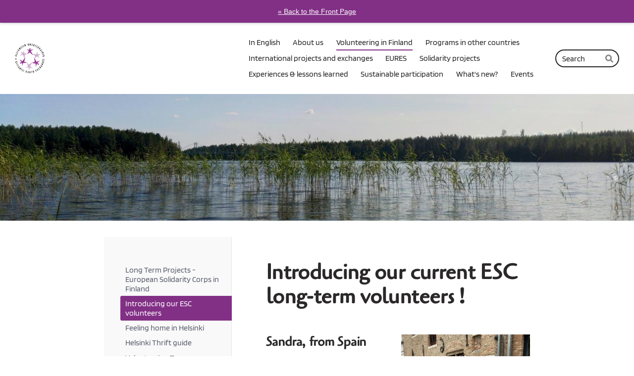

--- FILE ---
content_type: text/html; charset=utf-8
request_url: https://www.nuorisovaihto.fi/allianssi-youth-exchanges/volunteering-in-finland/introducing-our-esc-volunteers/
body_size: 15484
content:
<!DOCTYPE html>
<html class="no-js" lang="en">

<head>
  <title>Introducing our ESC volunteers - Allianssin nuorisovaihto</title>
  <meta charset="utf-8">
  <meta name="viewport" content="width=device-width,initial-scale=1.0">
  <link rel="preconnect" href="https://fonts.avoine.com" crossorigin>
  <link rel="preconnect" href="https://bin.yhdistysavain.fi" crossorigin>
  <script data-cookieconsent="ignore">
    document.documentElement.classList.replace('no-js', 'js')
  </script>
  
  <link href="https://fonts.avoine.com/fonts/cagliostro/ya.css" rel="stylesheet" class="font-import"><link href="https://fonts.avoine.com/fonts/blinker/ya.css" rel="stylesheet" class="font-import">
  <link rel="stylesheet" href="/@css/browsing-16.css?b1768554759s1621497605976">
  
<link rel="canonical" href="https://www.nuorisovaihto.fi/allianssi-youth-exchanges/volunteering-in-finland/introducing-our-esc-volunteers/"><meta name="description" content="Introducing our current ESC long-term volunteers ! Sandra, from Spain Her project: Monaliiku Holii! I&#x27;m Sandra from Catalonia, Spain I&#x27;m 24 years old and after finishing my degree in digital design I…"><link rel="image_src" href="https://bin.yhdistysavain.fi/1605682/EPejDot6wI4tf5hJXkwT0ayzDb@1200&#x3D;1wjIBaqdK9/IMG_2485.jpg"><meta itemprop="name" content="Introducing our ESC volunteers"><meta itemprop="url" content="https://www.nuorisovaihto.fi/allianssi-youth-exchanges/volunteering-in-finland/introducing-our-esc-volunteers/"><meta itemprop="image" content="https://bin.yhdistysavain.fi/1605682/EPejDot6wI4tf5hJXkwT0ayzDb@1200&#x3D;1wjIBaqdK9/IMG_2485.jpg"><meta property="og:type" content="website"><meta property="og:title" content="Introducing our ESC volunteers"><meta property="og:url" content="https://www.nuorisovaihto.fi/allianssi-youth-exchanges/volunteering-in-finland/introducing-our-esc-volunteers/"><meta property="og:image" content="https://bin.yhdistysavain.fi/1605682/EPejDot6wI4tf5hJXkwT0ayzDb@1200&#x3D;1wjIBaqdK9/IMG_2485.jpg"><meta property="og:image:width" content="1200"><meta property="og:image:height" content="1600"><meta property="og:description" content="Introducing our current ESC long-term volunteers ! Sandra, from Spain Her project: Monaliiku Holii! I&#x27;m Sandra from Catalonia, Spain I&#x27;m 24 years old and after finishing my degree in digital design I…"><meta property="og:site_name" content="Allianssin nuorisovaihto"><meta name="twitter:card" content="summary_large_image"><meta name="twitter:title" content="Introducing our ESC volunteers"><meta name="twitter:description" content="Introducing our current ESC long-term volunteers ! Sandra, from Spain Her project: Monaliiku Holii! I&#x27;m Sandra from Catalonia, Spain I&#x27;m 24 years old and after finishing my degree in digital design I…"><meta name="twitter:image" content="https://bin.yhdistysavain.fi/1605682/EPejDot6wI4tf5hJXkwT0ayzDb@1200&#x3D;1wjIBaqdK9/IMG_2485.jpg"><link rel="preload" as="image" href="https://bin.yhdistysavain.fi/1605682/pXiryl23sLMjNWCBvKhX0VS2UX/Nuorisovaihto-musta.png"><link rel="preload" as="image" href="https://bin.yhdistysavain.fi/1605682/wvO1sfSHnUNVHIlW1uPQ0VdWQ_/IMG_20190716_164011_1.jpg" imagesrcset="https://bin.yhdistysavain.fi/1605682/wvO1sfSHnUNVHIlW1uPQ0VdWQ_@500&#x3D;pU33myxA2x/IMG_20190716_164011_1.jpg 500w, https://bin.yhdistysavain.fi/1605682/wvO1sfSHnUNVHIlW1uPQ0VdWQ_@1000&#x3D;Zg89G9hK4t/IMG_20190716_164011_1.jpg 1000w, https://bin.yhdistysavain.fi/1605682/wvO1sfSHnUNVHIlW1uPQ0VdWQ_@1500&#x3D;ApOkpTD8e7/IMG_20190716_164011_1.jpg 1500w, https://bin.yhdistysavain.fi/1605682/wvO1sfSHnUNVHIlW1uPQ0VdWQ_@2000&#x3D;LtpyrWHUmH/IMG_20190716_164011_1.jpg 2000w, https://bin.yhdistysavain.fi/1605682/wvO1sfSHnUNVHIlW1uPQ0VdWQ_@2500&#x3D;BpHpm8ycIq/IMG_20190716_164011_1.jpg 2500w, https://bin.yhdistysavain.fi/1605682/wvO1sfSHnUNVHIlW1uPQ0VdWQ_@3000&#x3D;D9Z9scxYBd/IMG_20190716_164011_1.jpg 3000w, https://bin.yhdistysavain.fi/1605682/wvO1sfSHnUNVHIlW1uPQ0VdWQ_@3500&#x3D;xQZheZk2HM/IMG_20190716_164011_1.jpg 3500w, https://bin.yhdistysavain.fi/1605682/wvO1sfSHnUNVHIlW1uPQ0VdWQ_/IMG_20190716_164011_1.jpg 4000w">

  
  <script type="module" src="/@res/ssr-browsing/ssr-browsing.js?b1768554759"></script>
</head>

<body data-styles-page-id="16">
  
  
  <div id="app" class=""><a class="skip-link noindex" href="#start-of-content">Skip to content</a><div class="bartender"><div id="navigate-back-to-frontpage" class="navigate-back-to-frontpage" role="banner"><a href="/" class="navigate-back-to-frontpage__link">« Back to the Front Page</a></div><div class="d4-mobile-bar noindex"><div class="d4-mobile-bar__col d4-mobile-bar__col--fill"><div class="d4-mobile-bar__item"><a class="d4-logo d4-logo--horizontal d4-logo--mobileBar noindex" href="/allianssi-youth-exchanges/"><div class="d4-logo__image"></div><div class="d4-logo__textWrap"><span class="d4-logo__text">Allianssin Nuorisovaihto</span></div></a></div></div><div class="d4-mobile-bar__col"><button class="d4-mobile-bar__item d4-offcanvas-toggle" data-bartender-toggle="top"><span aria-hidden="true" class="icon d4-offcanvas-toggle__icon"><svg style="fill: currentColor; width: 17px; height: 17px" width="1792" height="1792" viewBox="0 0 1792 1792" xmlns="http://www.w3.org/2000/svg">
  <path d="M1664 1344v128q0 26-19 45t-45 19h-1408q-26 0-45-19t-19-45v-128q0-26 19-45t45-19h1408q26 0 45 19t19 45zm0-512v128q0 26-19 45t-45 19h-1408q-26 0-45-19t-19-45v-128q0-26 19-45t45-19h1408q26 0 45 19t19 45zm0-512v128q0 26-19 45t-45 19h-1408q-26 0-45-19t-19-45v-128q0-26 19-45t45-19h1408q26 0 45 19t19 45z"/>
</svg>
</span><span class="d4-offcanvas-toggle__text sr-only">Search and menu</span></button></div><!----></div><div class="d4-canvas bartender__content"><header><div class="d4-background-layers"><div class="d4-background-layer d4-background-layer--brightness"></div><div class="d4-background-layer d4-background-layer--overlay"></div><div class="d4-background-layer d4-background-layer--fade"></div></div><div class="d4-header-wrapper"><div class="flex"><div class="flex__logo"><a class="d4-logo d4-logo--horizontal d4-logo--legacy noindex" href="/allianssi-youth-exchanges/"><div class="d4-logo__image"></div><div class="d4-logo__textWrap"><span class="d4-logo__text">Allianssin Nuorisovaihto</span></div></a></div><div class="flex__nav"><nav class="d4-main-nav"><ul class="d4-main-nav__list" tabindex="-1"><!--[--><li class="d4-main-nav__item d4-main-nav__item--level-1"><a class="d4-main-nav__link" href="/allianssi-youth-exchanges/" aria-current="false"><!----><span class="d4-main-nav__title">In English</span><!----></a><!----></li><li class="d4-main-nav__item d4-main-nav__item--level-1 nav__item--has-children"><a class="d4-main-nav__link" href="/allianssi-youth-exchanges/allianssi-youth-exchanges/" aria-current="false"><!----><span class="d4-main-nav__title">About us</span><!----></a><!----></li><li class="d4-main-nav__item d4-main-nav__item--level-1 d4-main-nav__item--parent nav__item--has-children"><a class="d4-main-nav__link" href="/allianssi-youth-exchanges/volunteering-in-finland/" aria-current="false"><!----><span class="d4-main-nav__title">Volunteering in Finland</span><!----></a><!----></li><li class="d4-main-nav__item d4-main-nav__item--level-1 nav__item--has-children"><a class="d4-main-nav__link" href="/allianssi-youth-exchanges/programs-in-other/" aria-current="false"><!----><span class="d4-main-nav__title">Programs in other countries</span><!----></a><!----></li><li class="d4-main-nav__item d4-main-nav__item--level-1 nav__item--has-children"><a class="d4-main-nav__link" href="/allianssi-youth-exchanges/projects-and-exchanges/" aria-current="false"><!----><span class="d4-main-nav__title">International projects and exchanges</span><!----></a><!----></li><li class="d4-main-nav__item d4-main-nav__item--level-1 nav__item--has-children"><a class="d4-main-nav__link" href="/allianssi-youth-exchanges/eures/" aria-current="false"><!----><span class="d4-main-nav__title">EURES</span><!----></a><!----></li><li class="d4-main-nav__item d4-main-nav__item--level-1 nav__item--has-children"><a class="d4-main-nav__link" href="/allianssi-youth-exchanges/solidarity-projects/" aria-current="false"><!----><span class="d4-main-nav__title">Solidarity projects</span><!----></a><!----></li><li class="d4-main-nav__item d4-main-nav__item--level-1 nav__item--has-children"><a class="d4-main-nav__link" href="/allianssi-youth-exchanges/experiences-lessons-learned/" aria-current="false"><!----><span class="d4-main-nav__title">Experiences &amp; lessons learned</span><!----></a><!----></li><li class="d4-main-nav__item d4-main-nav__item--level-1 nav__item--has-children"><a class="d4-main-nav__link" href="/allianssi-youth-exchanges/sustainable-participation/" aria-current="false"><!----><span class="d4-main-nav__title">Sustainable participation</span><!----></a><!----></li><li class="d4-main-nav__item d4-main-nav__item--level-1"><a class="d4-main-nav__link" href="/allianssi-youth-exchanges/whats-new/" aria-current="false"><!----><span class="d4-main-nav__title">What&#39;s new?</span><!----></a><!----></li><li class="d4-main-nav__item d4-main-nav__item--level-1"><a class="d4-main-nav__link" href="/allianssi-youth-exchanges/events/" aria-current="false"><!----><span class="d4-main-nav__title">Events</span><!----></a><!----></li><!--]--></ul></nav><form action="/@search" method="get" class="d4-theme-search noindex d4-theme-search--header"><div class="d4-theme-search__field d4-theme-search__field--query"><label for="search-desktop-q" class="d4-theme-search__label sr-only">Haku</label><input class="d4-theme-search__input" type="search" id="search-desktop-q" name="q" placeholder="Search" autocomplete="off" required><button class="d4-theme-search__submit" type="submit"><span aria-hidden="true" class="icon d4-theme-search__icon"><svg style="fill: currentColor; width: 12px; height: 12px" xmlns="http://www.w3.org/2000/svg" viewBox="0 0 512 512"><path d="M505 442.7L405.3 343c-4.5-4.5-10.6-7-17-7H372c27.6-35.3 44-79.7 44-128C416 93.1 322.9 0 208 0S0 93.1 0 208s93.1 208 208 208c48.3 0 92.7-16.4 128-44v16.3c0 6.4 2.5 12.5 7 17l99.7 99.7c9.4 9.4 24.6 9.4 33.9 0l28.3-28.3c9.4-9.4 9.4-24.6.1-34zM208 336c-70.7 0-128-57.2-128-128 0-70.7 57.2-128 128-128 70.7 0 128 57.2 128 128 0 70.7-57.2 128-128 128z"></path></svg>
</span><span class="sr-only">Search</span></button></div></form></div></div></div><!--[--><!--]--></header><div class="d4-canvas-wrapper"><div class="has-children content"><aside><nav class="d4-sub-nav"><ul class="d4-sub-nav__list" tabindex="-1"><!--[--><li class="d4-sub-nav__item d4-sub-nav__item--level-1"><a class="d4-sub-nav__link" href="/allianssi-youth-exchanges/volunteering-in-finland/long-term-esc-finland/" aria-current="false"><!----><span class="d4-sub-nav__title">Long Term Projects - European Solidarity Corps in Finland</span><!----></a><!----></li><li class="d4-sub-nav__item d4-sub-nav__item--level-1 d4-sub-nav__item--parent d4-sub-nav__item--current"><a class="d4-sub-nav__link" href="/allianssi-youth-exchanges/volunteering-in-finland/introducing-our-esc-volunteers/" aria-current="page"><!----><span class="d4-sub-nav__title">Introducing our ESC volunteers</span><!----></a><!----></li><li class="d4-sub-nav__item d4-sub-nav__item--level-1"><a class="d4-sub-nav__link" href="/allianssi-youth-exchanges/volunteering-in-finland/feeling-at-home-in-helsinki/" aria-current="false"><!----><span class="d4-sub-nav__title">Feeling home in Helsinki</span><!----></a><!----></li><li class="d4-sub-nav__item d4-sub-nav__item--level-1"><a class="d4-sub-nav__link" href="/allianssi-youth-exchanges/volunteering-in-finland/helsinki-thrift-guide/" aria-current="false"><!----><span class="d4-sub-nav__title">Helsinki Thrift guide</span><!----></a><!----></li><li class="d4-sub-nav__item d4-sub-nav__item--level-1"><a class="d4-sub-nav__link" href="/allianssi-youth-exchanges/volunteering-in-finland/volunteering-teams/" aria-current="false"><!----><span class="d4-sub-nav__title">Volunteering Teams - European Solidarity Corps in Finland</span><!----></a><!----></li><li class="d4-sub-nav__item d4-sub-nav__item--level-1"><a class="d4-sub-nav__link" href="/allianssi-youth-exchanges/volunteering-in-finland/international-work-camps/" aria-current="false"><!----><span class="d4-sub-nav__title">International Work Camps</span><!----></a><!----></li><li class="d4-sub-nav__item d4-sub-nav__item--level-1"><a class="d4-sub-nav__link" href="/allianssi-youth-exchanges/volunteering-in-finland/team-leading-in-volunteering-camps/" aria-current="false"><!----><span class="d4-sub-nav__title">Group Leading in Volunteering Teams and Work Camps</span><!----></a><!----></li><!--]--></ul></nav><div class="zone-container"><div class="zone" data-zone-id="75sidebar"><!----><!--[--><!--]--><!----></div><!----></div></aside><main role="main" id="start-of-content"><div class="zone-container"><div class="zone" data-zone-id="50main"><!----><!--[--><!--[--><div class="widget-container" id="wc-TAHHhJhupGxleVRPLvWX"><div id="widget-TAHHhJhupGxleVRPLvWX" class="widget widget-text"><!--[--><div><h1>Introducing our current ESC long-term volunteers !</h1></div><!--]--></div></div><!--]--><!--[--><div class="widget-container" id="wc-ynf14XEAVxbLl9PB7M5R"><div id="widget-ynf14XEAVxbLl9PB7M5R" class="widget widget-spacer" style="padding-bottom:5%;"><!--[--><!--]--></div></div><!--]--><!--[--><div id="wc-UWqlxTeXHzgIuuXpne2A" class="grid"><!----><!----><!--[--><div class="col col--30 col--first"><!--[--><div class="widget-container" id="wc-AIUsQCqgruebFOulyT3h"><div id="widget-AIUsQCqgruebFOulyT3h" class="widget widget-text"><!--[--><div><h3>Sandra, from Spain</h3><p>Her project: Monaliiku</p><p>Holii!</p><p>I'm Sandra from Catalonia, Spain I'm 24 years old and after finishing my degree in digital design I decided to move here to Finland, it wasn't an easy decision but what is life if we don't take risks</p><p> </p></div><!--]--></div></div><!--]--></div><div class="col col--30 col--last"><!--[--><div class="widget-container" id="wc-vWezSarVXA25Hr0hEqVu"><div id="widget-vWezSarVXA25Hr0hEqVu" class="widget widget-image"><!--[--><figure class="widget-image__figure"><div class="d4-image-container" style="max-width:2316px;"><div style="padding-bottom:133.33333333333334%;"><img src="https://bin.yhdistysavain.fi/1605682/EPejDot6wI4tf5hJXkwT0ayzDb@1000=evjobi6Zqc/IMG_2485.jpg" srcset="https://bin.yhdistysavain.fi/1605682/EPejDot6wI4tf5hJXkwT0ayzDb@500=TK7kxL1yp9/IMG_2485.jpg 500w, https://bin.yhdistysavain.fi/1605682/EPejDot6wI4tf5hJXkwT0ayzDb@1000=evjobi6Zqc/IMG_2485.jpg 1000w, https://bin.yhdistysavain.fi/1605682/EPejDot6wI4tf5hJXkwT0ayzDb@1500=ooS0zP8RVx/IMG_2485.jpg 1500w, https://bin.yhdistysavain.fi/1605682/EPejDot6wI4tf5hJXkwT0ayzDb@2000=jU8Pb07Byl/IMG_2485.jpg 2000w, https://bin.yhdistysavain.fi/1605682/EPejDot6wI4tf5hJXkwT0ayzDb/IMG_2485.jpg 2316w" width="2316" height="3088" alt></div></div><!----></figure><!--]--></div></div><!--]--></div><!--]--></div><!--]--><!--[--><div class="widget-container" id="wc-jxvBGwtiJTVAJ6vQbPor"><div id="widget-jxvBGwtiJTVAJ6vQbPor" class="widget widget-text"><!--[--><div><p>Right now I'm volunteering at Monaliiku, specifically in the marketing department, managing the social networks and showing the world the great work they do in this NGO that creates events for migrant women.</p><p>It's a great opportunity for me, both personally and professionally, I'm sure I'll learn a lot!</p></div><!--]--></div></div><!--]--><!--[--><div class="widget-container" id="wc-ZlQtrkATpTipzLrwLzWD"><div id="widget-ZlQtrkATpTipzLrwLzWD" class="widget widget-spacer" style="padding-bottom:5%;"><!--[--><!--]--></div></div><!--]--><!--[--><div id="wc-K03hVoAgdBNM1At0e7JJ" class="grid"><!----><!----><!--[--><div class="col col--30 col--first"><!--[--><div class="widget-container" id="wc-fGzhrDFWGhBgMgT2BSY2"><div id="widget-fGzhrDFWGhBgMgT2BSY2" class="widget widget-image"><!--[--><figure class="widget-image__figure"><div class="d4-image-container" style="max-width:2250px;"><div style="padding-bottom:177.77777777777777%;"><img src="https://bin.yhdistysavain.fi/1605682/7iwDvoY6cRnAgYzziGHH0asJKO@1000=mt7IU0apG2/Imagen%20de%20WhatsApp%202024-09-11%20a%20las%2009.37.34_15421922.jpg" srcset="https://bin.yhdistysavain.fi/1605682/7iwDvoY6cRnAgYzziGHH0asJKO@500=He1PaBWqBf/Imagen%20de%20WhatsApp%202024-09-11%20a%20las%2009.37.34_15421922.jpg 500w, https://bin.yhdistysavain.fi/1605682/7iwDvoY6cRnAgYzziGHH0asJKO@1000=mt7IU0apG2/Imagen%20de%20WhatsApp%202024-09-11%20a%20las%2009.37.34_15421922.jpg 1000w, https://bin.yhdistysavain.fi/1605682/7iwDvoY6cRnAgYzziGHH0asJKO@1500=pD2zNkQrOw/Imagen%20de%20WhatsApp%202024-09-11%20a%20las%2009.37.34_15421922.jpg 1500w, https://bin.yhdistysavain.fi/1605682/7iwDvoY6cRnAgYzziGHH0asJKO@2000=RGTq3zvqUR/Imagen%20de%20WhatsApp%202024-09-11%20a%20las%2009.37.34_15421922.jpg 2000w, https://bin.yhdistysavain.fi/1605682/7iwDvoY6cRnAgYzziGHH0asJKO/Imagen%20de%20WhatsApp%202024-09-11%20a%20las%2009.37.34_15421922.jpg 2250w" width="2250" height="4000" alt></div></div><!----></figure><!--]--></div></div><!--]--></div><div class="col col--30 col--last"><!--[--><div class="widget-container" id="wc-pYqM0devsILi7Gs8CWPB"><div id="widget-pYqM0devsILi7Gs8CWPB" class="widget widget-text"><!--[--><div><h3>Carme, from Spain</h3><p style="text-align:justify"><strong>Her project:  LEKO- Loimaa Evangelical Folk High School</strong><br />Moi!  I'm Carme  and I've had the good fortune to volunteer in many events and be part of the scouts in my city. I love experiencing new things, and now I'm living an incredible one in Finland , at the spectacular Loimaan Evankelinen Kansanopisto (LEKO).</p><p style="text-align:justify">For me, Finland is a fascinating challenge. Its vast landscapes , snowy winters ️, and pleasant summers ️, its unique culture, wonderful people, and amazing </p></div><!--]--></div></div><!--]--></div><!--]--></div><!--]--><!--[--><div class="widget-container" id="wc-RWFvUlvnxGBpvksbM9mE"><div id="widget-RWFvUlvnxGBpvksbM9mE" class="widget widget-text"><!--[--><div><p style="text-align:justify">biodiversity —everything is so different and beautiful! How could anyone not fall in love with a place like this? </p></div><!--]--></div></div><!--]--><!--[--><div class="widget-container" id="wc-yHv6DBmvojhO6f1o8gWq"><div id="widget-yHv6DBmvojhO6f1o8gWq" class="widget widget-spacer" style="padding-bottom:5%;"><!--[--><!--]--></div></div><!--]--><!--[--><div id="wc-01y2i94ZWYsqGad3BVkV" class="grid"><!----><!----><!--[--><div class="col col--30 col--first"><!--[--><div class="widget-container" id="wc-UVBqJTEi2FhLdD5yY0FZ"><div id="widget-UVBqJTEi2FhLdD5yY0FZ" class="widget widget-text"><!--[--><div><h3>Anna, from Ukraine</h3><p><strong>Her project: Ukrainian Community Center</strong></p><p style="text-align:justify">Привіт! I'm Anna, I'm 21, and I'm from Ukraine. 💙💛<br />I'm the kind of person who is not afraid to take risks, likes travelling, and is always open to new experiences. So, after graduating from a university in Ukraine, where I studied foreign languages, I decided to change my life and try something completely new. The opportunity to volunteer at the Ukrainian Community Center in Helsinki, Finland, became this "completely new thing" for me.</p><p style="text-align:justify">I'd never been to Finland before and didn't know much about the country, but I’m sure I’ll love being here so much. I believe everything happens for a reason, and at this moment in my life, I have to be here in Finland and help people doing my work.</p></div><!--]--></div></div><!--]--></div><div class="col col--30 col--last"><!--[--><div class="widget-container" id="wc-iHeRmgZSMSTbnkofQUd0"><div id="widget-iHeRmgZSMSTbnkofQUd0" class="widget widget-image"><!--[--><figure class="widget-image__figure"><div class="d4-image-container" style="max-width:2956px;"><div style="padding-bottom:135.31799729364005%;"><img src="https://bin.yhdistysavain.fi/1605682/KlPCAYDbemFw2enRMQsM0asJCt@1000=l0xQdqG99V/IMG_8316.jpg" srcset="https://bin.yhdistysavain.fi/1605682/KlPCAYDbemFw2enRMQsM0asJCt@500=dKlQxLSeXK/IMG_8316.jpg 500w, https://bin.yhdistysavain.fi/1605682/KlPCAYDbemFw2enRMQsM0asJCt@1000=l0xQdqG99V/IMG_8316.jpg 1000w, https://bin.yhdistysavain.fi/1605682/KlPCAYDbemFw2enRMQsM0asJCt@1500=hJjQitlXaP/IMG_8316.jpg 1500w, https://bin.yhdistysavain.fi/1605682/KlPCAYDbemFw2enRMQsM0asJCt@2000=1RZZdKZmcj/IMG_8316.jpg 2000w, https://bin.yhdistysavain.fi/1605682/KlPCAYDbemFw2enRMQsM0asJCt@2500=2xWg0XZKty/IMG_8316.jpg 2500w, https://bin.yhdistysavain.fi/1605682/KlPCAYDbemFw2enRMQsM0asJCt/IMG_8316.jpg 2956w" width="2956" height="4000" alt></div></div><!----></figure><!--]--></div></div><div class="widget-container" id="wc-7mi0PNeGhniMlAeIO44R"><div id="widget-7mi0PNeGhniMlAeIO44R" class="widget widget-text"><!--[--><div><p style="text-align:justify"> I'm a creative and imaginative person with a unique approach to things.😉 So, at the Ukrainian Community Center, I can realize myself as a volunteer, meet many incredible people not only from Ukraine but also from other countries, and, most notably, be a part of a great organization that does everything possible and impossible to help my people and my country. </p></div><!--]--></div></div><!--]--></div><!--]--></div><!--]--><!--[--><div class="widget-container" id="wc-BWNB5xEsAGdE8H4tmhVz"><div id="widget-BWNB5xEsAGdE8H4tmhVz" class="widget widget-text"><!--[--><div><p style="text-align:justify">I'm sure this experience will be a once-in-a-lifetime experience and bring me many skills, emotions, and joyous moments. 😇</p></div><!--]--></div></div><!--]--><!--[--><div class="widget-container" id="wc-Lzo6Kcmw7Bx6kdf6xWKz"><div id="widget-Lzo6Kcmw7Bx6kdf6xWKz" class="widget widget-spacer" style="padding-bottom:5%;"><!--[--><!--]--></div></div><!--]--><!--[--><div id="wc-UT813qNZ7vYuG916J4va" class="grid"><!----><!----><!--[--><div class="col col--30 col--first"><!--[--><div class="widget-container" id="wc-eYi4zYvc2XJ7YgpQmNxD"><div id="widget-eYi4zYvc2XJ7YgpQmNxD" class="widget widget-text"><!--[--><div><h3 style="text-align:justify">Manon, from France</h3><p style="text-align:justify"><strong>Her project:  Allianssi Youth Exchanges Office</strong></p><p style="text-align:justify">Hello, I´m Manon from Brittany in France 🥞 I´m 23 and I recently finished my degree in Territorial Management and Local Development.<br />I really wanted to volunteer after my studies because it´s such a great opportunity to grow, learn, meet other people and try a lot of new things!<br />I´m super happy I get to do it in Finland, a country that I can´t wait to discover while volunteering in Allianssi Youth Exchanges's office to promote international mobility and experiences for young people 🗺️.</p></div><!--]--></div></div><!--]--></div><div class="col col--30 col--last"><!--[--><div class="widget-container" id="wc-TKC1jSKdY1yQ17HTCjr9"><div id="widget-TKC1jSKdY1yQ17HTCjr9" class="widget widget-image"><!--[--><figure class="widget-image__figure"><div class="d4-image-container" style="max-width:686px;"><div style="padding-bottom:113.55685131195335%;"><img src="https://bin.yhdistysavain.fi/1605682/4g92KjPXmC0XY6BokFwn0a5GzG/IMG_20240412_144728.jpg" width="686" height="779" alt></div></div><!----></figure><!--]--></div></div><!--]--></div><!--]--></div><!--]--><!--[--><div class="widget-container" id="wc-3rMC2ebGlQOATmzCjYxs"><div id="widget-3rMC2ebGlQOATmzCjYxs" class="widget widget-spacer" style="padding-bottom:5%;"><!--[--><!--]--></div></div><!--]--><!--[--><div id="wc-4JglCJVlv1m9TaF0KrLN" class="grid"><!----><!----><!--[--><div class="col col--30 col--first"><!--[--><div class="widget-container" id="wc-fwlEbQ1Hx3GxW4MgIClN"><div id="widget-fwlEbQ1Hx3GxW4MgIClN" class="widget widget-image"><!--[--><figure class="widget-image__figure"><div class="d4-image-container" style="max-width:918px;"><div style="padding-bottom:99.89106753812636%;"><img src="https://bin.yhdistysavain.fi/1605682/dpJSLXk44dGljLmS2Od40_nqDH/IMG_0007.jpg" srcset="https://bin.yhdistysavain.fi/1605682/dpJSLXk44dGljLmS2Od40_nqDH@500=ORutFAEJ12/IMG_0007.jpg 500w, https://bin.yhdistysavain.fi/1605682/dpJSLXk44dGljLmS2Od40_nqDH/IMG_0007.jpg 918w" width="918" height="917" alt></div></div><!----></figure><!--]--></div></div><!--]--></div><div class="col col--30 col--last"><!--[--><div class="widget-container" id="wc-dy8ILkWXTydsCP0VuLDG"><div id="widget-dy8ILkWXTydsCP0VuLDG" class="widget widget-text"><!--[--><div><h3>Mar, from Spain</h3><p><strong>Her project: Monaliiku</strong></p><p>Hola:) I’m Mar from Catalonia I’m 22, and just finished my degree of International Relations in Barcelona! I decided to come to Finland for a year after my flatmate convinced me it was a great experience to grow and learn. Now I am volunteering with projects </p></div><!--]--></div></div><!--]--></div><!--]--></div><!--]--><!--[--><div class="widget-container" id="wc-kU6vBd5XwvMyYeh9UCXO"><div id="widget-kU6vBd5XwvMyYeh9UCXO" class="widget widget-text"><!--[--><div><p>and marketing at Monaliiku, an NGO that focuses on creating sports events to integrate migrant women. </p></div><!--]--></div></div><!--]--><!--[--><div class="widget-container" id="wc-78zrPkDzp36bHkhZP6Zz"><div id="widget-78zrPkDzp36bHkhZP6Zz" class="widget widget-spacer" style="padding-bottom:5%;"><!--[--><!--]--></div></div><!--]--><!--[--><div id="wc-eiv4LVmqppe7vO0uMhoU" class="grid"><!----><!----><!--[--><div class="col col--30 col--first"><!--[--><div class="widget-container" id="wc-Wz2UVmukwYhlKPKWc6C7"><div id="widget-Wz2UVmukwYhlKPKWc6C7" class="widget widget-image"><!--[--><figure class="widget-image__figure"><div class="d4-image-container" style="max-width:3000px;"><div style="padding-bottom:133.33333333333334%;"><img src="https://bin.yhdistysavain.fi/1605682/KklZKWvHqN21pSiq0ZGx0_nqAr@1000=xWmOylnAOI/IMG_9705.jpg" srcset="https://bin.yhdistysavain.fi/1605682/KklZKWvHqN21pSiq0ZGx0_nqAr@500=VxUjB6DZuE/IMG_9705.jpg 500w, https://bin.yhdistysavain.fi/1605682/KklZKWvHqN21pSiq0ZGx0_nqAr@1000=xWmOylnAOI/IMG_9705.jpg 1000w, https://bin.yhdistysavain.fi/1605682/KklZKWvHqN21pSiq0ZGx0_nqAr@1500=wynNWtAeiV/IMG_9705.jpg 1500w, https://bin.yhdistysavain.fi/1605682/KklZKWvHqN21pSiq0ZGx0_nqAr@2000=iLA1wspA9b/IMG_9705.jpg 2000w, https://bin.yhdistysavain.fi/1605682/KklZKWvHqN21pSiq0ZGx0_nqAr@2500=n2pZYHmXs4/IMG_9705.jpg 2500w, https://bin.yhdistysavain.fi/1605682/KklZKWvHqN21pSiq0ZGx0_nqAr/IMG_9705.jpg 3000w" width="3000" height="4000" alt></div></div><!----></figure><!--]--></div></div><!--]--></div><div class="col col--30 col--last"><!--[--><div class="widget-container" id="wc-69euvAxOahu0KL4QcUFB"><div id="widget-69euvAxOahu0KL4QcUFB" class="widget widget-text"><!--[--><div><h3>Caterina, from Italy</h3><p><strong>Her project: CIty of Espoo Youth Services</strong></p><p>Ciao! I’m Caterina from Italy. I took a gap year before starting my university studies and decided to dedicate it to volunteering! This is my second ESC project in youth centres and I’m already loving it .</p><p>I adore spending time doing sports and cooking  and would like to transmit this passion to others! I’m </p></div><!--]--></div></div><!--]--></div><!--]--></div><!--]--><!--[--><div class="widget-container" id="wc-xDPL2iMwWkSFD9FyN7Ra"><div id="widget-xDPL2iMwWkSFD9FyN7Ra" class="widget widget-text"><!--[--><div><p>here for 5 months and can’t wait to live this amazing experience! </p></div><!--]--></div></div><!--]--><!--[--><div class="widget-container" id="wc-nm7ARIgYxu3KiswhoG9T"><div id="widget-nm7ARIgYxu3KiswhoG9T" class="widget widget-spacer" style="padding-bottom:5%;"><!--[--><!--]--></div></div><!--]--><!--[--><div id="wc-zpogyDsa7gczsTC4H2p5" class="grid"><!----><!----><!--[--><div class="col col--30 col--first"><!--[--><div class="widget-container" id="wc-RfviG46pyHOdqxmiN9Do"><div id="widget-RfviG46pyHOdqxmiN9Do" class="widget widget-text"><!--[--><div><h3>Živa, from Slovenia</h3><p><strong>Her project: LEKO - Loimaa Evangelical Folk High School</strong></p><p>Zdravo! I’m Živa and I’m from Slovenia (no, not Slovakia, the other one). I studied illustration, was an active volunteer with young people while studying, changed my mind and became a youth worker. Then I caught the travel bug and became an aupair (nanny), first in Finland, then in the US. But I fell in love with Finland, so when I found an ESC volunteering opportunity at Loimaa evangelical </p></div><!--]--></div></div><!--]--></div><div class="col col--30 col--last"><!--[--><div class="widget-container" id="wc-HjlJti9KYiKyuBowuZep"><div id="widget-HjlJti9KYiKyuBowuZep" class="widget widget-image"><!--[--><figure class="widget-image__figure"><div class="d4-image-container" style="max-width:1512px;"><div style="padding-bottom:150%;"><img data-src="https://bin.yhdistysavain.fi/1605682/i5oJxlIh241XGeTOqXs50_db_L@1000=oTLmDqrBRo/PXL_20230904_174151315.MP.jpg" data-srcset="https://bin.yhdistysavain.fi/1605682/i5oJxlIh241XGeTOqXs50_db_L@500=OQ0GMFJ5EL/PXL_20230904_174151315.MP.jpg 500w, https://bin.yhdistysavain.fi/1605682/i5oJxlIh241XGeTOqXs50_db_L@1000=oTLmDqrBRo/PXL_20230904_174151315.MP.jpg 1000w, https://bin.yhdistysavain.fi/1605682/i5oJxlIh241XGeTOqXs50_db_L/PXL_20230904_174151315.MP.jpg 1512w" width="1512" height="2268" alt></div></div><!----></figure><!--]--></div></div><!--]--></div><!--]--></div><!--]--><!--[--><div class="widget-container" id="wc-a7EnwIfF3yPh1EbA2LBf"><div id="widget-a7EnwIfF3yPh1EbA2LBf" class="widget widget-text"><!--[--><div><p>folk school working with immigrants I applied immediately. I’ve been learning many new things here at LEKO and I’m excited to develop myself further in this field.</p></div><!--]--></div></div><!--]--><!--[--><div class="widget-container" id="wc-zn0JhdzwZfbE9S57EP6l"><div id="widget-zn0JhdzwZfbE9S57EP6l" class="widget widget-spacer" style="padding-bottom:5%;"><!--[--><!--]--></div></div><!--]--><!--[--><div id="wc-JkjYSqQFiUl620FOli1D" class="grid"><!----><!----><!--[--><div class="col col--30 col--first"><!--[--><div class="widget-container" id="wc-W8FB3dNHJC5GIs3jjn78"><div id="widget-W8FB3dNHJC5GIs3jjn78" class="widget widget-image"><!--[--><figure class="widget-image__figure"><div class="d4-image-container" style="max-width:1536px;"><div style="padding-bottom:133.33333333333334%;"><img data-src="https://bin.yhdistysavain.fi/1605682/PEQ3ymYBefGpkyeK1V0M0_dbY4@1000=1VCbuH8ELD/WhatsApp%20Image%202023-11-27%20at%2013.58.32.jpg" data-srcset="https://bin.yhdistysavain.fi/1605682/PEQ3ymYBefGpkyeK1V0M0_dbY4@500=yRSIXzxECz/WhatsApp%20Image%202023-11-27%20at%2013.58.32.jpg 500w, https://bin.yhdistysavain.fi/1605682/PEQ3ymYBefGpkyeK1V0M0_dbY4@1000=1VCbuH8ELD/WhatsApp%20Image%202023-11-27%20at%2013.58.32.jpg 1000w, https://bin.yhdistysavain.fi/1605682/PEQ3ymYBefGpkyeK1V0M0_dbY4/WhatsApp%20Image%202023-11-27%20at%2013.58.32.jpg 1536w" width="1536" height="2048" alt></div></div><!----></figure><!--]--></div></div><!--]--></div><div class="col col--30 col--last"><!--[--><div class="widget-container" id="wc-TdmZTzCjTogrPJS3518S"><div id="widget-TdmZTzCjTogrPJS3518S" class="widget widget-text"><!--[--><div><h3 style="text-align:justify">Sofia, from Italy</h3><p><strong>Her project: CIty of Espoo Youth Services</strong></p><p>Ciao! I'm Sofia and I come from Italy🍕, from the Dolomites🏔. I'm 19 years old and I just finished my high-school.<br />I decided to undertake this period abroad in order to get to know myself better and improve my English and so to continue next year with a university course of study in tourism business 👩🏽‍🎓📚</p></div><!--]--></div></div><!--]--></div><!--]--></div><!--]--><!--[--><div class="widget-container" id="wc-izS2Fg26oc3gFUmcAezp"><div id="widget-izS2Fg26oc3gFUmcAezp" class="widget widget-text"><!--[--><div><p style="text-align:justify">Now I am a long-term volunteering in a project in Espoo in a youth centre. I choose this projector because I really love work with this people of this age, I think it's very interesting because everyday this youth people gives you different emotions. ⚽️🎨🧚🏽‍♀️<br />I'm here for 9 months and I really want to visit all the  Finland and I hope go cross country skiing ⛷️.</p></div><!--]--></div></div><!--]--><!--[--><div class="widget-container" id="wc-drnvmdaxH9ERbENbSjLr"><div id="widget-drnvmdaxH9ERbENbSjLr" class="widget widget-spacer" style="padding-bottom:5%;"><!--[--><!--]--></div></div><!--]--><!--[--><div id="wc-wH9emGdWaufCdpTF1BIT" class="grid"><!----><!----><!--[--><div class="col col--30 col--first"><!--[--><div class="widget-container" id="wc-GMjomw2OUltPYMTcBlpI"><div id="widget-GMjomw2OUltPYMTcBlpI" class="widget widget-text"><!--[--><div><h3 style="text-align:justify">Veronika, from Ukraine</h3><p><strong>Her project: CIty of Espoo Youth Services</strong></p><p>Привітик, I'm Veronika, from Ukraine. Would like to say that I'm also from Kyiv, but actually it's my 3rd month not being there at all , as I was lucky to get some experience with ESC projects in France and the Netherlands. I used to work as a logistician and live office life during the daytime but usually on weekends turned to obsessed volunteer and </p></div><!--]--></div></div><!--]--></div><div class="col col--30 col--last"><!--[--><div class="widget-container" id="wc-73159gC5hraPs7LA6idt"><div id="widget-73159gC5hraPs7LA6idt" class="widget widget-image"><!--[--><figure class="widget-image__figure"><div class="d4-image-container" style="max-width:1080px;"><div style="padding-bottom:133.05555555555554%;"><img data-src="https://bin.yhdistysavain.fi/1605682/w7VXjg88wrcnxY0cUitx0_dbUz/Screenshot_20231004_195112.jpg" data-srcset="https://bin.yhdistysavain.fi/1605682/w7VXjg88wrcnxY0cUitx0_dbUz@500=y6tNciyxxH/Screenshot_20231004_195112.jpg 500w, https://bin.yhdistysavain.fi/1605682/w7VXjg88wrcnxY0cUitx0_dbUz/Screenshot_20231004_195112.jpg 1080w" width="1080" height="1437" alt></div></div><!----></figure><!--]--></div></div><!--]--></div><!--]--></div><!--]--><!--[--><div class="widget-container" id="wc-mxmhLnARmIq9CCs2D9OB"><div id="widget-mxmhLnARmIq9CCs2D9OB" class="widget widget-text"><!--[--><div><p style="text-align:justify">helped with rebuilding houses, which were destroyed due to russian invasion in Kyiv region and Ukraine in general. </p><p>I m really excited about my long-term volunteering in Espoo Youth Center, as after each project I changed, as discovered new features of my personality and improved soft skills. I am open for new challenges, acquaintances and will try to like this windy, cold and dark country with awesome nature!</p></div><!--]--></div></div><!--]--><!--[--><div class="widget-container" id="wc-HAzVUsdnlWLSJ0Gmlm32"><div id="widget-HAzVUsdnlWLSJ0Gmlm32" class="widget widget-spacer" style="padding-bottom:5%;"><!--[--><!--]--></div></div><!--]--><!--[--><div id="wc-VGjOCS1WTSUjc11kIAxc" class="grid"><!----><!----><!--[--><div class="col col--30 col--first"><!--[--><div class="widget-container" id="wc-89UouSoQetB6gu2UUeAr"><div id="widget-89UouSoQetB6gu2UUeAr" class="widget widget-image"><!--[--><figure class="widget-image__figure"><div class="d4-image-container" style="max-width:1536px;"><div style="padding-bottom:133.33333333333334%;"><img data-src="https://bin.yhdistysavain.fi/1605682/cfvR5jCWID8b58ax5YK40_dbRy@1000=8ljqRkmtkJ/WhatsApp%20Image%202023-11-06%20at%2013.11.15.jpg" data-srcset="https://bin.yhdistysavain.fi/1605682/cfvR5jCWID8b58ax5YK40_dbRy@500=vSxkUUWjYe/WhatsApp%20Image%202023-11-06%20at%2013.11.15.jpg 500w, https://bin.yhdistysavain.fi/1605682/cfvR5jCWID8b58ax5YK40_dbRy@1000=8ljqRkmtkJ/WhatsApp%20Image%202023-11-06%20at%2013.11.15.jpg 1000w, https://bin.yhdistysavain.fi/1605682/cfvR5jCWID8b58ax5YK40_dbRy/WhatsApp%20Image%202023-11-06%20at%2013.11.15.jpg 1536w" width="1536" height="2048" alt></div></div><!----></figure><!--]--></div></div><!--]--></div><div class="col col--30 col--last"><!--[--><div class="widget-container" id="wc-ulRZ1oyHd1R0TehxZjts"><div id="widget-ulRZ1oyHd1R0TehxZjts" class="widget widget-text"><!--[--><div><h3>Apolline, from France</h3><p><strong>Her project: CIty of Espoo Youth Services</strong></p><p>Salut :) i'm Apolline and i'm French 🥐 I took a gap year during my studies to do an ESC and now I'm volunteering in a youth centre in Espoo. Concretely it means that i'm there for the youngsters to play with them, talk with them, take part in various projects and make sure the center is a safe place 💕<br />I'm here for 9 months and i can't wait </p></div><!--]--></div></div><!--]--></div><!--]--></div><!--]--><!--[--><div class="widget-container" id="wc-8J649F2QVpiyqskWLG1l"><div id="widget-8J649F2QVpiyqskWLG1l" class="widget widget-text"><!--[--><div><p style="text-align:justify">to discover the beauty of Finland and its tradition 🧖‍♀️🌌🌲<br />Volunteering is for me a great oportunity to improve my working and social skills while discovering a new country and visiting a lot of new places 🇫🇮</p></div><!--]--></div></div><!--]--><!--[--><div class="widget-container" id="wc-4tMYf92KUyrPZnZSGCPS"><div id="widget-4tMYf92KUyrPZnZSGCPS" class="widget widget-spacer" style="padding-bottom:5%;"><!--[--><!--]--></div></div><!--]--><!--[--><div id="wc-PTVoj7b0cYqvO2uPmTG2" class="grid"><!----><!----><!--[--><div class="col col--30 col--first"><!--[--><div class="widget-container" id="wc-eA0ZHkaCevVLparDeles"><div id="widget-eA0ZHkaCevVLparDeles" class="widget widget-text"><!--[--><div><h3>Roman, from Ukraine</h3><p><strong>His project:</strong> <strong>Ukrainian Community Center</strong></p><p>Вітаю! I'm Roman, from Kyiv, Ukraine. Nowadays, I am in my junior year of Public Administration at Kyiv-Mohyla Academy and have already participated in several academic exchanges to Finland, Canada and the US, organized some stuff and generally tried to make the most of my life. This year, I've found out about </p></div><!--]--></div></div><!--]--></div><div class="col col--30 col--last"><!--[--><div class="widget-container" id="wc-1kYEKjc6edMTsXIFZEcZ"><div id="widget-1kYEKjc6edMTsXIFZEcZ" class="widget widget-image"><!--[--><figure class="widget-image__figure"><div class="d4-image-container" style="max-width:1512px;"><div style="padding-bottom:133.33333333333334%;"><img data-src="https://bin.yhdistysavain.fi/1605682/wl4MunRheYsoLso1Pv2e0_dbT6@1000=POlfJYTigR/WhatsApp%20Image%202023-09-28%20at%207.50.35%20PM.jpg" data-srcset="https://bin.yhdistysavain.fi/1605682/wl4MunRheYsoLso1Pv2e0_dbT6@500=RGOrScueft/WhatsApp%20Image%202023-09-28%20at%207.50.35%20PM.jpg 500w, https://bin.yhdistysavain.fi/1605682/wl4MunRheYsoLso1Pv2e0_dbT6@1000=POlfJYTigR/WhatsApp%20Image%202023-09-28%20at%207.50.35%20PM.jpg 1000w, https://bin.yhdistysavain.fi/1605682/wl4MunRheYsoLso1Pv2e0_dbT6/WhatsApp%20Image%202023-09-28%20at%207.50.35%20PM.jpg 1512w" width="1512" height="2016" alt></div></div><!----></figure><!--]--></div></div><!--]--></div><!--]--></div><!--]--><!--[--><div class="widget-container" id="wc-AYdc3jIkocqBqT0LVSdS"><div id="widget-AYdc3jIkocqBqT0LVSdS" class="widget widget-text"><!--[--><div><p style="text-align:justify">an opportunity to take part in the life of the Ukrainian community in Finland and decided to finally settle in one place, becoming a volunteer at the Ukrainian Community Center in Helsinki! It's a significant opportunity to rediscover Finland for me, as well as to meet lots of new people from both Ukrainian and international communities. I sincerely feel like it will be one of the most memorable years of my life." 🙌🙌🙌</p></div><!--]--></div></div><!--]--><!--[--><div class="widget-container" id="wc-nxkayK2JjnkHfV79RF6W"><div id="widget-nxkayK2JjnkHfV79RF6W" class="widget widget-spacer" style="padding-bottom:5%;"><!--[--><!--]--></div></div><!--]--><!--[--><div class="widget-container" id="wc-VIT13ArV1ckKagijFgc6"><div id="widget-VIT13ArV1ckKagijFgc6" class="widget widget-text"><!--[--><div><h3 style="text-align:justify">Khanh, from Vietnam</h3><p><strong>Her project:  Allianssi Youth Exchanges Office</strong></p><p>Terve!✨ I’m Khanh, originally from Hanoi, Vietnam. I am a graduate student in Finland, and I have just started working for Allianssi nuorisovaihto office. Despite living and studying in Finland ☃️ for quite some time, I have not got chance to experience much of Finnish as well as European culture and society, so I decide to participate in European Solidarity Corps. I am passionate in communication and marketing, so getting to work for Allianssi nuorisovaihto is an amazing opportunity for me to develop myself as well as contribute to our volunteer efforts. I am so excited on this next chapter of my life, to explore international opportunities, embark new experiences and make positive impact on the community.☺️ </p></div><!--]--></div></div><!--]--><!--[--><div class="widget-container" id="wc-085vBF6mq0HUJ7BVCJ8s"><div id="widget-085vBF6mq0HUJ7BVCJ8s" class="widget widget-spacer" style="padding-bottom:5%;"><!--[--><!--]--></div></div><!--]--><!--[--><div id="wc-w3wu1e6KFSzCEvZ1hUmD" class="grid"><!----><!----><!--[--><div class="col col--30 col--first"><!--[--><div class="widget-container" id="wc-IKm6kt3G7JpZ9G9I3h4B"><div id="widget-IKm6kt3G7JpZ9G9I3h4B" class="widget widget-text"><!--[--><div><h3>Jana, from the Czech Republic</h3><p><strong>Her project:  Allianssi Youth Exchanges Office</strong></p><p>Moikka! 🌠 My name is Jana and I just started my project at Allianssin Nuorisovaihto. Youth work is close to my heart as I already worked in a similar organisation and volunteered as a scout leader. ⚜️ I come from the Czech Republic, I’m 25 years old and I am a graduate in HR management.</p></div><!--]--></div></div><!--]--></div><div class="col col--30 col--last"><!--[--><div class="widget-container" id="wc-jWVzN5wAazFpz0aum73S"><div id="widget-jWVzN5wAazFpz0aum73S" class="widget widget-image"><!--[--><figure class="widget-image__figure"><div class="d4-image-container" style="max-width:2448px;"><div style="padding-bottom:133.33333333333334%;"><img data-src="https://bin.yhdistysavain.fi/1605682/t9j9rtkYysLiLctj9RWm0ZrmNS@1000=Gu7ai5ZtX2/20220702_163315.jpg" data-srcset="https://bin.yhdistysavain.fi/1605682/t9j9rtkYysLiLctj9RWm0ZrmNS@500=KUSKG2jKTe/20220702_163315.jpg 500w, https://bin.yhdistysavain.fi/1605682/t9j9rtkYysLiLctj9RWm0ZrmNS@1000=Gu7ai5ZtX2/20220702_163315.jpg 1000w, https://bin.yhdistysavain.fi/1605682/t9j9rtkYysLiLctj9RWm0ZrmNS@1500=AkxA3ECuI4/20220702_163315.jpg 1500w, https://bin.yhdistysavain.fi/1605682/t9j9rtkYysLiLctj9RWm0ZrmNS@2000=cGxVD2O8zD/20220702_163315.jpg 2000w, https://bin.yhdistysavain.fi/1605682/t9j9rtkYysLiLctj9RWm0ZrmNS/20220702_163315.jpg 2448w" width="2448" height="3264" alt></div></div><!----></figure><!--]--></div></div><!--]--></div><!--]--></div><!--]--><!--[--><div class="widget-container" id="wc-Tn7w2QYC7859JLgdLJ6t"><div id="widget-Tn7w2QYC7859JLgdLJ6t" class="widget widget-text"><!--[--><div><p style="text-align:justify">I fell in love with Finnish language and culture years ago and ESC gave me an opportunity to fulfil my dream of exploring Finland and strengthen my language skills. </p></div><!--]--></div></div><!--]--><!--[--><div class="widget-container" id="wc-yKUYK2InkSUDDlZNHrO8"><div id="widget-yKUYK2InkSUDDlZNHrO8" class="widget widget-spacer" style="padding-bottom:5%;"><!--[--><!--]--></div></div><!--]--><!--[--><div id="wc-wLOMGcKcUmzWIBLTGYud" class="grid"><!----><!----><!--[--><div class="col col--30 col--first"><!--[--><div class="widget-container" id="wc-ZCxMtjQzTwr0DjMmdOJk"><div id="widget-ZCxMtjQzTwr0DjMmdOJk" class="widget widget-image"><!--[--><figure class="widget-image__figure"><div class="d4-image-container" style="max-width:910px;"><div style="padding-bottom:131.86813186813185%;"><img data-src="https://bin.yhdistysavain.fi/1605682/qNP1wcy3effdsZJ5hYKM0Z5PxL/167393653_141975534513174_4066134225526213336_n.jpg" data-srcset="https://bin.yhdistysavain.fi/1605682/qNP1wcy3effdsZJ5hYKM0Z5PxL@500=tVrxkp3g7M/167393653_141975534513174_4066134225526213336_n.jpg 500w, https://bin.yhdistysavain.fi/1605682/qNP1wcy3effdsZJ5hYKM0Z5PxL/167393653_141975534513174_4066134225526213336_n.jpg 910w" width="910" height="1200" alt></div></div><!----></figure><!--]--></div></div><!--]--></div><div class="col col--30 col--last"><!--[--><div class="widget-container" id="wc-OpfVcgvgzxi8LHN1q3Kb"><div id="widget-OpfVcgvgzxi8LHN1q3Kb" class="widget widget-text"><!--[--><div><h3>Annita, from Greece</h3><p><strong>Her project: LEKO - Loimaa Evangelical Folk High School</strong></p><p><strong>"</strong>Hello, Γεια σας, Terve! My name is Annita, I'm 27 years old and I come from beautiful Greece. I studied as a pharmacist's assistant and as a kindergarten teacher. Since a very young age, I wanted to visit my dream destination, Finland, and now, finally I ve manage to do that, thanks to European solidarity Corps and Allianssi Youth Exchanges! </p></div><!--]--></div></div><!--]--></div><!--]--></div><!--]--><!--[--><div class="widget-container" id="wc-U8jWsT3y0Ea8ArKDcFZo"><div id="widget-U8jWsT3y0Ea8ArKDcFZo" class="widget widget-text"><!--[--><div><p style="text-align:justify">My project takes place in Loimaa's kindergarten which hosts immigrant kids, so together we are learning the Finnish language as I attend to speak with my terrible accent!<br />I'm so glad I ve been chosen for this volunteering project because for me, that's a great opportunity to combine a trip, my love for children and for communication with people from all around the world, while I get to know Finnish culture better. Cheers, Annita <strong>"</strong></p></div><!--]--></div></div><!--]--><!--[--><div id="wc-kJXeRVDi0ytjllJxrvej" class="grid"><!----><!----><!--[--><div class="col col--30 col--first"><!--[--><!--]--></div><div class="col col--30 col--last"><!--[--><!--]--></div><!--]--></div><!--]--><!--[--><div id="wc-o5Gg2pOYmliz6X57zJSE" class="grid"><!----><!----><!--[--><div class="col col--30 col--first"><!--[--><!--]--></div><div class="col col--30 col--last"><!--[--><!--]--></div><!--]--></div><!--]--><!--[--><div id="wc-ovJ7uaDwJoqf8nkP1Zb3" class="grid"><!----><!----><!--[--><div class="col col--30 col--first"><!--[--><!--]--></div><div class="col col--30 col--last"><!--[--><!--]--></div><!--]--></div><!--]--><!--[--><div id="wc-hiRUCFymfYFdJcsBs2h3" class="grid"><!----><!----><!--[--><div class="col col--30 col--first"><!--[--><!--]--></div><div class="col col--30 col--last"><!--[--><!--]--></div><!--]--></div><!--]--><!--[--><div id="wc-gAPppKYAZY300IbAMn8d" class="grid"><!----><!----><!--[--><div class="col col--30 col--first"><!--[--><!--]--></div><div class="col col--30 col--last"><!--[--><!--]--></div><!--]--></div><!--]--><!--[--><div id="wc-ZYkHxAuwM1llS3zFqA0z" class="grid"><!----><!----><!--[--><div class="col col--30 col--first"><!--[--><!--]--></div><div class="col col--30 col--last"><!--[--><!--]--></div><!--]--></div><!--]--><!--[--><div id="wc-LudapD8e1d0swYxh1ZaY" class="grid"><!----><!----><!--[--><div class="col col--30 col--first"><!--[--><!--]--></div><div class="col col--30 col--last"><!--[--><!--]--></div><!--]--></div><!--]--><!--[--><div id="wc-ji8kjnTrsmDlsgUC3gl5" class="grid"><!----><!----><!--[--><div class="col col--30 col--first"><!--[--><!--]--></div><div class="col col--30 col--last"><!--[--><!--]--></div><!--]--></div><!--]--><!--[--><div id="wc-T7u54EeGZ3zOBkdKhfAJ" class="grid"><!----><!----><!--[--><div class="col col--30 col--first"><!--[--><!--]--></div><div class="col col--30 col--last"><!--[--><!--]--></div><!--]--></div><!--]--><!--[--><div id="wc-62tkY576E3Ng5tIvvfju" class="grid"><!----><!----><!--[--><div class="col col--30 col--first"><!--[--><!--]--></div><div class="col col--30 col--last"><!--[--><!--]--></div><!--]--></div><!--]--><!--[--><div id="wc-UUpIxCys2oIoqpz7RnUJ" class="grid"><!----><!----><!--[--><div class="col col--30 col--first"><!--[--><!--]--></div><div class="col col--30 col--last"><!--[--><!--]--></div><!--]--></div><!--]--><!--[--><div id="wc-zkySG96JYmjVFubwsPrz" class="grid"><!----><!----><!--[--><div class="col col--30 col--first"><!--[--><!--]--></div><div class="col col--30 col--last"><!--[--><!--]--></div><!--]--></div><!--]--><!--[--><div id="wc-dlyllTEfXZ4fKJg8iPrz" class="grid"><!----><!----><!--[--><div class="col col--30 col--first"><!--[--><!--]--></div><div class="col col--30 col--last"><!--[--><!--]--></div><!--]--></div><!--]--><!--]--><!----></div><!----></div></main></div><footer class="d4-footer"><div class="d4-footer__wrap flex"><div class="d4-footer__copylogin copylogin"><span><a id="login-link" href="/@admin/website/?page=%2Fallianssi-youth-exchanges%2Fvolunteering-in-finland%2Fintroducing-our-esc-volunteers%2F" target="_top" rel="nofollow" aria-label="Log in to this website"> © </a> Allianssin nuorisovaihto</span></div><div class="d4-footer__menu footer-menu" data-widget-edit-tip=""><ul><li><a href="https://nuorisovaihto.fi/nuorisovaihto/tietosuojaseloste/">Privacy policy</a></li><!----><li class="footer-menu__iconItem"><a class="footer-menu__iconLink" href="https://www.facebook.com/Nuorisovaihto" target="_blank"><span aria-hidden="true" class="icon footer-menu__icon"><svg style="fill: currentColor; width: 16px; height: 16px" width="1792" height="1792" viewBox="0 0 1792 1792" xmlns="http://www.w3.org/2000/svg" fill="#819798">
  <path d="M1343 12v264h-157q-86 0-116 36t-30 108v189h293l-39 296h-254v759h-306v-759h-255v-296h255v-218q0-186 104-288.5t277-102.5q147 0 228 12z"/>
</svg>
</span><span class="sr-only">Facebook</span></a></li><!----><li class="footer-menu__iconItem"><a class="footer-menu__iconLink" href="https://www.instagram.com/nuorisovaihto/" target="_blank"><span aria-hidden="true" class="icon footer-menu__icon"><svg style="fill: currentColor; width: 16px; height: 16px" xmlns="http://www.w3.org/2000/svg" viewBox="0 0 448 512">
  <path d="M224.1 141c-63.6 0-114.9 51.3-114.9 114.9s51.3 114.9 114.9 114.9S339 319.5 339 255.9 287.7 141 224.1 141zm0 189.6c-41.1 0-74.7-33.5-74.7-74.7s33.5-74.7 74.7-74.7 74.7 33.5 74.7 74.7-33.6 74.7-74.7 74.7zm146.4-194.3c0 14.9-12 26.8-26.8 26.8-14.9 0-26.8-12-26.8-26.8s12-26.8 26.8-26.8 26.8 12 26.8 26.8zm76.1 27.2c-1.7-35.9-9.9-67.7-36.2-93.9-26.2-26.2-58-34.4-93.9-36.2-37-2.1-147.9-2.1-184.9 0-35.8 1.7-67.6 9.9-93.9 36.1s-34.4 58-36.2 93.9c-2.1 37-2.1 147.9 0 184.9 1.7 35.9 9.9 67.7 36.2 93.9s58 34.4 93.9 36.2c37 2.1 147.9 2.1 184.9 0 35.9-1.7 67.7-9.9 93.9-36.2 26.2-26.2 34.4-58 36.2-93.9 2.1-37 2.1-147.8 0-184.8zM398.8 388c-7.8 19.6-22.9 34.7-42.6 42.6-29.5 11.7-99.5 9-132.1 9s-102.7 2.6-132.1-9c-19.6-7.8-34.7-22.9-42.6-42.6-11.7-29.5-9-99.5-9-132.1s-2.6-102.7 9-132.1c7.8-19.6 22.9-34.7 42.6-42.6 29.5-11.7 99.5-9 132.1-9s102.7-2.6 132.1 9c19.6 7.8 34.7 22.9 42.6 42.6 11.7 29.5 9 99.5 9 132.1s2.7 102.7-9 132.1z"/>
</svg>
</span><span class="sr-only">Instagram</span></a></li><li><a href="https://www.yhdistysavain.fi" class="made-with" target="_blank" rel="noopener">Powered by Yhdistysavain</a></li></ul></div></div></footer></div></div><div class="d4-offcanvas d4-offcanvas--top bartender__bar bartender__bar--top" aria-label="Search and menu" mode="float"><div class="d4-offcanvas__searchWrapper"><form action="/@search" method="get" class="d4-theme-search noindex d4-theme-search--mobile"><div class="d4-theme-search__field d4-theme-search__field--query"><label for="search-mobile-q" class="d4-theme-search__label sr-only">Haku</label><input class="d4-theme-search__input" type="search" id="search-mobile-q" name="q" placeholder="Search" autocomplete="off" required><button class="d4-theme-search__submit" type="submit"><span aria-hidden="true" class="icon d4-theme-search__icon"><svg style="fill: currentColor; width: 12px; height: 12px" xmlns="http://www.w3.org/2000/svg" viewBox="0 0 512 512"><path d="M505 442.7L405.3 343c-4.5-4.5-10.6-7-17-7H372c27.6-35.3 44-79.7 44-128C416 93.1 322.9 0 208 0S0 93.1 0 208s93.1 208 208 208c48.3 0 92.7-16.4 128-44v16.3c0 6.4 2.5 12.5 7 17l99.7 99.7c9.4 9.4 24.6 9.4 33.9 0l28.3-28.3c9.4-9.4 9.4-24.6.1-34zM208 336c-70.7 0-128-57.2-128-128 0-70.7 57.2-128 128-128 70.7 0 128 57.2 128 128 0 70.7-57.2 128-128 128z"></path></svg>
</span><span class="sr-only">Search</span></button></div></form></div><nav class="d4-mobile-nav"><ul class="d4-mobile-nav__list" tabindex="-1"><!--[--><li class="d4-mobile-nav__item d4-mobile-nav__item--level-1 help-menu-link"><a class="d4-mobile-nav__link" href="/" aria-current="false"><span aria-hidden="true">«</span><span class="d4-mobile-nav__title">Etusivu</span><!----></a><!----></li><li class="d4-mobile-nav__item d4-mobile-nav__item--level-1"><a class="d4-mobile-nav__link" href="/allianssi-youth-exchanges/" aria-current="false"><!----><span class="d4-mobile-nav__title">In English</span><!----></a><!----></li><li class="d4-mobile-nav__item d4-mobile-nav__item--level-1 d4-mobile-nav__item--has-children"><a class="d4-mobile-nav__link" href="/allianssi-youth-exchanges/allianssi-youth-exchanges/" aria-current="false"><!----><span class="d4-mobile-nav__title">About us</span><!----></a><!--[--><button class="navExpand navExpand--active" data-text-expand="Show subpages for page About us" data-text-unexpand="Hide subpages for page About us" aria-label="Show subpages for page About us" aria-controls="nav__list--74" aria-expanded="true"><span aria-hidden="true" class="icon navExpand__icon navExpand__icon--plus"><svg style="fill: currentColor; width: 14px; height: 14px" width="11" height="11" viewBox="0 0 11 11" xmlns="http://www.w3.org/2000/svg">
  <path d="M11 5.182v.636c0 .227-.08.42-.24.58-.158.16-.35.238-.578.238H6.636v3.546c0 .227-.08.42-.238.58-.16.158-.353.238-.58.238h-.636c-.227 0-.42-.08-.58-.24-.16-.158-.238-.35-.238-.578V6.636H.818c-.227 0-.42-.08-.58-.238C.08 6.238 0 6.045 0 5.818v-.636c0-.227.08-.42.24-.58.158-.16.35-.238.578-.238h3.546V.818c0-.227.08-.42.238-.58.16-.158.353-.238.58-.238h.636c.227 0 .42.08.58.24.16.158.238.35.238.578v3.546h3.546c.227 0 .42.08.58.238.158.16.238.353.238.58z" fill-rule="nonzero"/>
</svg>
</span><span aria-hidden="true" class="icon navExpand__icon navExpand__icon--minus"><svg style="fill: currentColor; width: 14px; height: 14px" width="1792" height="1792" viewBox="0 0 1792 1792" xmlns="http://www.w3.org/2000/svg">
  <path d="M1600 736v192q0 40-28 68t-68 28h-1216q-40 0-68-28t-28-68v-192q0-40 28-68t68-28h1216q40 0 68 28t28 68z"/>
</svg>
</span></button><ul class="d4-mobile-nav__list" tabindex="-1" id="nav__list--74" aria-label="Subpages for page About us"><!--[--><li class="d4-mobile-nav__item d4-mobile-nav__item--level-2"><a class="d4-mobile-nav__link" href="/allianssi-youth-exchanges/allianssi-youth-exchanges/youth-work-in-finland/" aria-current="false"><!----><span class="d4-mobile-nav__title">Youth Work in Finland</span><!----></a><!----></li><li class="d4-mobile-nav__item d4-mobile-nav__item--level-2 d4-mobile-nav__item--has-children"><a class="d4-mobile-nav__link" href="/allianssi-youth-exchanges/allianssi-youth-exchanges/newsletter/" aria-current="false"><!----><span class="d4-mobile-nav__title">Intercultural Journeys</span><!----></a><!--[--><button class="navExpand navExpand--active" data-text-expand="Show subpages for page Intercultural Journeys" data-text-unexpand="Hide subpages for page Intercultural Journeys" aria-label="Show subpages for page Intercultural Journeys" aria-controls="nav__list--636" aria-expanded="true"><span aria-hidden="true" class="icon navExpand__icon navExpand__icon--plus"><svg style="fill: currentColor; width: 14px; height: 14px" width="11" height="11" viewBox="0 0 11 11" xmlns="http://www.w3.org/2000/svg">
  <path d="M11 5.182v.636c0 .227-.08.42-.24.58-.158.16-.35.238-.578.238H6.636v3.546c0 .227-.08.42-.238.58-.16.158-.353.238-.58.238h-.636c-.227 0-.42-.08-.58-.24-.16-.158-.238-.35-.238-.578V6.636H.818c-.227 0-.42-.08-.58-.238C.08 6.238 0 6.045 0 5.818v-.636c0-.227.08-.42.24-.58.158-.16.35-.238.578-.238h3.546V.818c0-.227.08-.42.238-.58.16-.158.353-.238.58-.238h.636c.227 0 .42.08.58.24.16.158.238.35.238.578v3.546h3.546c.227 0 .42.08.58.238.158.16.238.353.238.58z" fill-rule="nonzero"/>
</svg>
</span><span aria-hidden="true" class="icon navExpand__icon navExpand__icon--minus"><svg style="fill: currentColor; width: 14px; height: 14px" width="1792" height="1792" viewBox="0 0 1792 1792" xmlns="http://www.w3.org/2000/svg">
  <path d="M1600 736v192q0 40-28 68t-68 28h-1216q-40 0-68-28t-28-68v-192q0-40 28-68t68-28h1216q40 0 68 28t28 68z"/>
</svg>
</span></button><ul class="d4-mobile-nav__list" tabindex="-1" id="nav__list--636" aria-label="Subpages for page Intercultural Journeys"><!--[--><li class="d4-mobile-nav__item d4-mobile-nav__item--level-3"><a class="d4-mobile-nav__link" href="/allianssi-youth-exchanges/allianssi-youth-exchanges/newsletter/intercultural-journeys-2023/" aria-current="false"><!----><span class="d4-mobile-nav__title">Intercultural Journeys 2023</span><!----></a><!----></li><li class="d4-mobile-nav__item d4-mobile-nav__item--level-3"><a class="d4-mobile-nav__link" href="/allianssi-youth-exchanges/allianssi-youth-exchanges/newsletter/intercultural-journeys-2024/" aria-current="false"><!----><span class="d4-mobile-nav__title">Intercultural Journeys 2024</span><!----></a><!----></li><li class="d4-mobile-nav__item d4-mobile-nav__item--level-3"><a class="d4-mobile-nav__link" href="/allianssi-youth-exchanges/allianssi-youth-exchanges/newsletter/intercultural-journeys-2025/" aria-current="false"><!----><span class="d4-mobile-nav__title">Intercultural Journeys 2025</span><!----></a><!----></li><!--]--></ul><!--]--></li><!--]--></ul><!--]--></li><li class="d4-mobile-nav__item d4-mobile-nav__item--level-1 d4-mobile-nav__item--parent d4-mobile-nav__item--has-children"><a class="d4-mobile-nav__link" href="/allianssi-youth-exchanges/volunteering-in-finland/" aria-current="false"><!----><span class="d4-mobile-nav__title">Volunteering in Finland</span><!----></a><!--[--><button class="navExpand navExpand--active" data-text-expand="Show subpages for page Volunteering in Finland" data-text-unexpand="Hide subpages for page Volunteering in Finland" aria-label="Show subpages for page Volunteering in Finland" aria-controls="nav__list--71" aria-expanded="true"><span aria-hidden="true" class="icon navExpand__icon navExpand__icon--plus"><svg style="fill: currentColor; width: 14px; height: 14px" width="11" height="11" viewBox="0 0 11 11" xmlns="http://www.w3.org/2000/svg">
  <path d="M11 5.182v.636c0 .227-.08.42-.24.58-.158.16-.35.238-.578.238H6.636v3.546c0 .227-.08.42-.238.58-.16.158-.353.238-.58.238h-.636c-.227 0-.42-.08-.58-.24-.16-.158-.238-.35-.238-.578V6.636H.818c-.227 0-.42-.08-.58-.238C.08 6.238 0 6.045 0 5.818v-.636c0-.227.08-.42.24-.58.158-.16.35-.238.578-.238h3.546V.818c0-.227.08-.42.238-.58.16-.158.353-.238.58-.238h.636c.227 0 .42.08.58.24.16.158.238.35.238.578v3.546h3.546c.227 0 .42.08.58.238.158.16.238.353.238.58z" fill-rule="nonzero"/>
</svg>
</span><span aria-hidden="true" class="icon navExpand__icon navExpand__icon--minus"><svg style="fill: currentColor; width: 14px; height: 14px" width="1792" height="1792" viewBox="0 0 1792 1792" xmlns="http://www.w3.org/2000/svg">
  <path d="M1600 736v192q0 40-28 68t-68 28h-1216q-40 0-68-28t-28-68v-192q0-40 28-68t68-28h1216q40 0 68 28t28 68z"/>
</svg>
</span></button><ul class="d4-mobile-nav__list" tabindex="-1" id="nav__list--71" aria-label="Subpages for page Volunteering in Finland"><!--[--><li class="d4-mobile-nav__item d4-mobile-nav__item--level-2 d4-mobile-nav__item--has-children"><a class="d4-mobile-nav__link" href="/allianssi-youth-exchanges/volunteering-in-finland/long-term-esc-finland/" aria-current="false"><!----><span class="d4-mobile-nav__title">Long Term Projects - European Solidarity Corps in Finland</span><!----></a><!--[--><button class="navExpand navExpand--active" data-text-expand="Show subpages for page Long Term Projects - European Solidarity Corps in Finland" data-text-unexpand="Hide subpages for page Long Term Projects - European Solidarity Corps in Finland" aria-label="Show subpages for page Long Term Projects - European Solidarity Corps in Finland" aria-controls="nav__list--75" aria-expanded="true"><span aria-hidden="true" class="icon navExpand__icon navExpand__icon--plus"><svg style="fill: currentColor; width: 14px; height: 14px" width="11" height="11" viewBox="0 0 11 11" xmlns="http://www.w3.org/2000/svg">
  <path d="M11 5.182v.636c0 .227-.08.42-.24.58-.158.16-.35.238-.578.238H6.636v3.546c0 .227-.08.42-.238.58-.16.158-.353.238-.58.238h-.636c-.227 0-.42-.08-.58-.24-.16-.158-.238-.35-.238-.578V6.636H.818c-.227 0-.42-.08-.58-.238C.08 6.238 0 6.045 0 5.818v-.636c0-.227.08-.42.24-.58.158-.16.35-.238.578-.238h3.546V.818c0-.227.08-.42.238-.58.16-.158.353-.238.58-.238h.636c.227 0 .42.08.58.24.16.158.238.35.238.578v3.546h3.546c.227 0 .42.08.58.238.158.16.238.353.238.58z" fill-rule="nonzero"/>
</svg>
</span><span aria-hidden="true" class="icon navExpand__icon navExpand__icon--minus"><svg style="fill: currentColor; width: 14px; height: 14px" width="1792" height="1792" viewBox="0 0 1792 1792" xmlns="http://www.w3.org/2000/svg">
  <path d="M1600 736v192q0 40-28 68t-68 28h-1216q-40 0-68-28t-28-68v-192q0-40 28-68t68-28h1216q40 0 68 28t28 68z"/>
</svg>
</span></button><ul class="d4-mobile-nav__list" tabindex="-1" id="nav__list--75" aria-label="Subpages for page Long Term Projects - European Solidarity Corps in Finland"><!--[--><li class="d4-mobile-nav__item d4-mobile-nav__item--level-3"><a class="d4-mobile-nav__link" href="/allianssi-youth-exchanges/volunteering-in-finland/long-term-esc-finland/project-6-loimaa-evangelical-folk-h/" aria-current="false"><!----><span class="d4-mobile-nav__title">Loimaa Evangelical Folk High School</span><!----></a><!----></li><li class="d4-mobile-nav__item d4-mobile-nav__item--level-3"><a class="d4-mobile-nav__link" href="/allianssi-youth-exchanges/volunteering-in-finland/long-term-esc-finland/project-7-allianssi-youth-exchanges/" aria-current="false"><!----><span class="d4-mobile-nav__title">Allianssi Youth Exchanges office</span><!----></a><!----></li><li class="d4-mobile-nav__item d4-mobile-nav__item--level-3"><a class="d4-mobile-nav__link" href="/allianssi-youth-exchanges/volunteering-in-finland/long-term-esc-finland/project-9-dodo/" aria-current="false"><!----><span class="d4-mobile-nav__title">Dodo</span><!----></a><!----></li><li class="d4-mobile-nav__item d4-mobile-nav__item--level-3"><a class="d4-mobile-nav__link" href="/allianssi-youth-exchanges/volunteering-in-finland/long-term-esc-finland/project-10-lemi/" aria-current="false"><!----><span class="d4-mobile-nav__title">Länsi-Saimaan 4H</span><!----></a><!----></li><li class="d4-mobile-nav__item d4-mobile-nav__item--level-3"><a class="d4-mobile-nav__link" href="/allianssi-youth-exchanges/volunteering-in-finland/long-term-esc-finland/project-11-monaliiku/" aria-current="false"><!----><span class="d4-mobile-nav__title">Monaliiku</span><!----></a><!----></li><li class="d4-mobile-nav__item d4-mobile-nav__item--level-3"><a class="d4-mobile-nav__link" href="/allianssi-youth-exchanges/volunteering-in-finland/long-term-esc-finland/ukrainian-community-center/" aria-current="false"><!----><span class="d4-mobile-nav__title">Ukrainian Community Center</span><!----></a><!----></li><li class="d4-mobile-nav__item d4-mobile-nav__item--level-3"><a class="d4-mobile-nav__link" href="/allianssi-youth-exchanges/volunteering-in-finland/long-term-esc-finland/city-of-espoo-youth-services/" aria-current="false"><!----><span class="d4-mobile-nav__title">City of Espoo Youth Services</span><!----></a><!----></li><!--]--></ul><!--]--></li><li class="d4-mobile-nav__item d4-mobile-nav__item--level-2 d4-mobile-nav__item--parent d4-mobile-nav__item--current"><a class="d4-mobile-nav__link" href="/allianssi-youth-exchanges/volunteering-in-finland/introducing-our-esc-volunteers/" aria-current="page"><!----><span class="d4-mobile-nav__title">Introducing our ESC volunteers</span><!----></a><!----></li><li class="d4-mobile-nav__item d4-mobile-nav__item--level-2"><a class="d4-mobile-nav__link" href="/allianssi-youth-exchanges/volunteering-in-finland/feeling-at-home-in-helsinki/" aria-current="false"><!----><span class="d4-mobile-nav__title">Feeling home in Helsinki</span><!----></a><!----></li><li class="d4-mobile-nav__item d4-mobile-nav__item--level-2"><a class="d4-mobile-nav__link" href="/allianssi-youth-exchanges/volunteering-in-finland/helsinki-thrift-guide/" aria-current="false"><!----><span class="d4-mobile-nav__title">Helsinki Thrift guide</span><!----></a><!----></li><li class="d4-mobile-nav__item d4-mobile-nav__item--level-2 d4-mobile-nav__item--has-children"><a class="d4-mobile-nav__link" href="/allianssi-youth-exchanges/volunteering-in-finland/volunteering-teams/" aria-current="false"><!----><span class="d4-mobile-nav__title">Volunteering Teams - European Solidarity Corps in Finland</span><!----></a><!--[--><button class="navExpand navExpand--active" data-text-expand="Show subpages for page Volunteering Teams - European Solidarity Corps in Finland" data-text-unexpand="Hide subpages for page Volunteering Teams - European Solidarity Corps in Finland" aria-label="Show subpages for page Volunteering Teams - European Solidarity Corps in Finland" aria-controls="nav__list--77" aria-expanded="true"><span aria-hidden="true" class="icon navExpand__icon navExpand__icon--plus"><svg style="fill: currentColor; width: 14px; height: 14px" width="11" height="11" viewBox="0 0 11 11" xmlns="http://www.w3.org/2000/svg">
  <path d="M11 5.182v.636c0 .227-.08.42-.24.58-.158.16-.35.238-.578.238H6.636v3.546c0 .227-.08.42-.238.58-.16.158-.353.238-.58.238h-.636c-.227 0-.42-.08-.58-.24-.16-.158-.238-.35-.238-.578V6.636H.818c-.227 0-.42-.08-.58-.238C.08 6.238 0 6.045 0 5.818v-.636c0-.227.08-.42.24-.58.158-.16.35-.238.578-.238h3.546V.818c0-.227.08-.42.238-.58.16-.158.353-.238.58-.238h.636c.227 0 .42.08.58.24.16.158.238.35.238.578v3.546h3.546c.227 0 .42.08.58.238.158.16.238.353.238.58z" fill-rule="nonzero"/>
</svg>
</span><span aria-hidden="true" class="icon navExpand__icon navExpand__icon--minus"><svg style="fill: currentColor; width: 14px; height: 14px" width="1792" height="1792" viewBox="0 0 1792 1792" xmlns="http://www.w3.org/2000/svg">
  <path d="M1600 736v192q0 40-28 68t-68 28h-1216q-40 0-68-28t-28-68v-192q0-40 28-68t68-28h1216q40 0 68 28t28 68z"/>
</svg>
</span></button><ul class="d4-mobile-nav__list" tabindex="-1" id="nav__list--77" aria-label="Subpages for page Volunteering Teams - European Solidarity Corps in Finland"><!--[--><li class="d4-mobile-nav__item d4-mobile-nav__item--level-3"><a class="d4-mobile-nav__link" href="/allianssi-youth-exchanges/volunteering-in-finland/volunteering-teams/loimaa-power-cup/" aria-current="false"><!----><span class="d4-mobile-nav__title">Loimaa Power Cup, 31.5.-17.6.2025</span><!----></a><!----></li><li class="d4-mobile-nav__item d4-mobile-nav__item--level-3"><a class="d4-mobile-nav__link" href="/allianssi-youth-exchanges/volunteering-in-finland/volunteering-teams/suomenlinna-world-heritage-voluntee/" aria-current="false"><!----><span class="d4-mobile-nav__title">Suomenlinna World Heritage Volunteers – Hands on Heritage, 31.7.-15.8.2025</span><!----></a><!----></li><!--]--></ul><!--]--></li><li class="d4-mobile-nav__item d4-mobile-nav__item--level-2"><a class="d4-mobile-nav__link" href="/allianssi-youth-exchanges/volunteering-in-finland/international-work-camps/" aria-current="false"><!----><span class="d4-mobile-nav__title">International Work Camps</span><!----></a><!----></li><li class="d4-mobile-nav__item d4-mobile-nav__item--level-2 d4-mobile-nav__item--has-children"><a class="d4-mobile-nav__link" href="/allianssi-youth-exchanges/volunteering-in-finland/team-leading-in-volunteering-camps/" aria-current="false"><!----><span class="d4-mobile-nav__title">Group Leading in Volunteering Teams and Work Camps</span><!----></a><!--[--><button class="navExpand navExpand--active" data-text-expand="Show subpages for page Group Leading in Volunteering Teams and Work Camps" data-text-unexpand="Hide subpages for page Group Leading in Volunteering Teams and Work Camps" aria-label="Show subpages for page Group Leading in Volunteering Teams and Work Camps" aria-controls="nav__list--819" aria-expanded="true"><span aria-hidden="true" class="icon navExpand__icon navExpand__icon--plus"><svg style="fill: currentColor; width: 14px; height: 14px" width="11" height="11" viewBox="0 0 11 11" xmlns="http://www.w3.org/2000/svg">
  <path d="M11 5.182v.636c0 .227-.08.42-.24.58-.158.16-.35.238-.578.238H6.636v3.546c0 .227-.08.42-.238.58-.16.158-.353.238-.58.238h-.636c-.227 0-.42-.08-.58-.24-.16-.158-.238-.35-.238-.578V6.636H.818c-.227 0-.42-.08-.58-.238C.08 6.238 0 6.045 0 5.818v-.636c0-.227.08-.42.24-.58.158-.16.35-.238.578-.238h3.546V.818c0-.227.08-.42.238-.58.16-.158.353-.238.58-.238h.636c.227 0 .42.08.58.24.16.158.238.35.238.578v3.546h3.546c.227 0 .42.08.58.238.158.16.238.353.238.58z" fill-rule="nonzero"/>
</svg>
</span><span aria-hidden="true" class="icon navExpand__icon navExpand__icon--minus"><svg style="fill: currentColor; width: 14px; height: 14px" width="1792" height="1792" viewBox="0 0 1792 1792" xmlns="http://www.w3.org/2000/svg">
  <path d="M1600 736v192q0 40-28 68t-68 28h-1216q-40 0-68-28t-28-68v-192q0-40 28-68t68-28h1216q40 0 68 28t28 68z"/>
</svg>
</span></button><ul class="d4-mobile-nav__list" tabindex="-1" id="nav__list--819" aria-label="Subpages for page Group Leading in Volunteering Teams and Work Camps"><!--[--><li class="d4-mobile-nav__item d4-mobile-nav__item--level-3"><a class="d4-mobile-nav__link" href="/allianssi-youth-exchanges/volunteering-in-finland/team-leading-in-volunteering-camps/camp-leader-application-form/" aria-current="false"><!----><span class="d4-mobile-nav__title">Group leader application form</span><!----></a><!----></li><!--]--></ul><!--]--></li><!--]--></ul><!--]--></li><li class="d4-mobile-nav__item d4-mobile-nav__item--level-1 d4-mobile-nav__item--has-children"><a class="d4-mobile-nav__link" href="/allianssi-youth-exchanges/programs-in-other/" aria-current="false"><!----><span class="d4-mobile-nav__title">Programs in other countries</span><!----></a><!--[--><button class="navExpand navExpand--active" data-text-expand="Show subpages for page Programs in other countries" data-text-unexpand="Hide subpages for page Programs in other countries" aria-label="Show subpages for page Programs in other countries" aria-controls="nav__list--72" aria-expanded="true"><span aria-hidden="true" class="icon navExpand__icon navExpand__icon--plus"><svg style="fill: currentColor; width: 14px; height: 14px" width="11" height="11" viewBox="0 0 11 11" xmlns="http://www.w3.org/2000/svg">
  <path d="M11 5.182v.636c0 .227-.08.42-.24.58-.158.16-.35.238-.578.238H6.636v3.546c0 .227-.08.42-.238.58-.16.158-.353.238-.58.238h-.636c-.227 0-.42-.08-.58-.24-.16-.158-.238-.35-.238-.578V6.636H.818c-.227 0-.42-.08-.58-.238C.08 6.238 0 6.045 0 5.818v-.636c0-.227.08-.42.24-.58.158-.16.35-.238.578-.238h3.546V.818c0-.227.08-.42.238-.58.16-.158.353-.238.58-.238h.636c.227 0 .42.08.58.24.16.158.238.35.238.578v3.546h3.546c.227 0 .42.08.58.238.158.16.238.353.238.58z" fill-rule="nonzero"/>
</svg>
</span><span aria-hidden="true" class="icon navExpand__icon navExpand__icon--minus"><svg style="fill: currentColor; width: 14px; height: 14px" width="1792" height="1792" viewBox="0 0 1792 1792" xmlns="http://www.w3.org/2000/svg">
  <path d="M1600 736v192q0 40-28 68t-68 28h-1216q-40 0-68-28t-28-68v-192q0-40 28-68t68-28h1216q40 0 68 28t28 68z"/>
</svg>
</span></button><ul class="d4-mobile-nav__list" tabindex="-1" id="nav__list--72" aria-label="Subpages for page Programs in other countries"><!--[--><li class="d4-mobile-nav__item d4-mobile-nav__item--level-2"><a class="d4-mobile-nav__link" href="/allianssi-youth-exchanges/programs-in-other/current-esc-volunteer-teams/" aria-current="false"><!----><span class="d4-mobile-nav__title">Current ESC volunteer teams</span><!----></a><!----></li><!--]--></ul><!--]--></li><li class="d4-mobile-nav__item d4-mobile-nav__item--level-1 d4-mobile-nav__item--has-children"><a class="d4-mobile-nav__link" href="/allianssi-youth-exchanges/projects-and-exchanges/" aria-current="false"><!----><span class="d4-mobile-nav__title">International projects and exchanges</span><!----></a><!--[--><button class="navExpand navExpand--active" data-text-expand="Show subpages for page International projects and exchanges" data-text-unexpand="Hide subpages for page International projects and exchanges" aria-label="Show subpages for page International projects and exchanges" aria-controls="nav__list--73" aria-expanded="true"><span aria-hidden="true" class="icon navExpand__icon navExpand__icon--plus"><svg style="fill: currentColor; width: 14px; height: 14px" width="11" height="11" viewBox="0 0 11 11" xmlns="http://www.w3.org/2000/svg">
  <path d="M11 5.182v.636c0 .227-.08.42-.24.58-.158.16-.35.238-.578.238H6.636v3.546c0 .227-.08.42-.238.58-.16.158-.353.238-.58.238h-.636c-.227 0-.42-.08-.58-.24-.16-.158-.238-.35-.238-.578V6.636H.818c-.227 0-.42-.08-.58-.238C.08 6.238 0 6.045 0 5.818v-.636c0-.227.08-.42.24-.58.158-.16.35-.238.578-.238h3.546V.818c0-.227.08-.42.238-.58.16-.158.353-.238.58-.238h.636c.227 0 .42.08.58.24.16.158.238.35.238.578v3.546h3.546c.227 0 .42.08.58.238.158.16.238.353.238.58z" fill-rule="nonzero"/>
</svg>
</span><span aria-hidden="true" class="icon navExpand__icon navExpand__icon--minus"><svg style="fill: currentColor; width: 14px; height: 14px" width="1792" height="1792" viewBox="0 0 1792 1792" xmlns="http://www.w3.org/2000/svg">
  <path d="M1600 736v192q0 40-28 68t-68 28h-1216q-40 0-68-28t-28-68v-192q0-40 28-68t68-28h1216q40 0 68 28t28 68z"/>
</svg>
</span></button><ul class="d4-mobile-nav__list" tabindex="-1" id="nav__list--73" aria-label="Subpages for page International projects and exchanges"><!--[--><li class="d4-mobile-nav__item d4-mobile-nav__item--level-2 d4-mobile-nav__item--has-children"><a class="d4-mobile-nav__link" href="/allianssi-youth-exchanges/projects-and-exchanges/c-l-i-c/" aria-current="false"><!----><span class="d4-mobile-nav__title">C.L.I.C</span><!----></a><!--[--><button class="navExpand navExpand--active" data-text-expand="Show subpages for page C.L.I.C" data-text-unexpand="Hide subpages for page C.L.I.C" aria-label="Show subpages for page C.L.I.C" aria-controls="nav__list--596" aria-expanded="true"><span aria-hidden="true" class="icon navExpand__icon navExpand__icon--plus"><svg style="fill: currentColor; width: 14px; height: 14px" width="11" height="11" viewBox="0 0 11 11" xmlns="http://www.w3.org/2000/svg">
  <path d="M11 5.182v.636c0 .227-.08.42-.24.58-.158.16-.35.238-.578.238H6.636v3.546c0 .227-.08.42-.238.58-.16.158-.353.238-.58.238h-.636c-.227 0-.42-.08-.58-.24-.16-.158-.238-.35-.238-.578V6.636H.818c-.227 0-.42-.08-.58-.238C.08 6.238 0 6.045 0 5.818v-.636c0-.227.08-.42.24-.58.158-.16.35-.238.578-.238h3.546V.818c0-.227.08-.42.238-.58.16-.158.353-.238.58-.238h.636c.227 0 .42.08.58.24.16.158.238.35.238.578v3.546h3.546c.227 0 .42.08.58.238.158.16.238.353.238.58z" fill-rule="nonzero"/>
</svg>
</span><span aria-hidden="true" class="icon navExpand__icon navExpand__icon--minus"><svg style="fill: currentColor; width: 14px; height: 14px" width="1792" height="1792" viewBox="0 0 1792 1792" xmlns="http://www.w3.org/2000/svg">
  <path d="M1600 736v192q0 40-28 68t-68 28h-1216q-40 0-68-28t-28-68v-192q0-40 28-68t68-28h1216q40 0 68 28t28 68z"/>
</svg>
</span></button><ul class="d4-mobile-nav__list" tabindex="-1" id="nav__list--596" aria-label="Subpages for page C.L.I.C"><!--[--><li class="d4-mobile-nav__item d4-mobile-nav__item--level-3"><a class="d4-mobile-nav__link" href="/allianssi-youth-exchanges/projects-and-exchanges/c-l-i-c/clic-handbook/" aria-current="false"><!----><span class="d4-mobile-nav__title">CLIC Mentor Training</span><!----></a><!----></li><!--]--></ul><!--]--></li><li class="d4-mobile-nav__item d4-mobile-nav__item--level-2 d4-mobile-nav__item--has-children"><a class="d4-mobile-nav__link" href="/allianssi-youth-exchanges/projects-and-exchanges/eya-european-youth-in-action/" aria-current="false"><!----><span class="d4-mobile-nav__title">EYA - European Youth in Action</span><!----></a><!--[--><button class="navExpand navExpand--active" data-text-expand="Show subpages for page EYA - European Youth in Action" data-text-unexpand="Hide subpages for page EYA - European Youth in Action" aria-label="Show subpages for page EYA - European Youth in Action" aria-controls="nav__list--784" aria-expanded="true"><span aria-hidden="true" class="icon navExpand__icon navExpand__icon--plus"><svg style="fill: currentColor; width: 14px; height: 14px" width="11" height="11" viewBox="0 0 11 11" xmlns="http://www.w3.org/2000/svg">
  <path d="M11 5.182v.636c0 .227-.08.42-.24.58-.158.16-.35.238-.578.238H6.636v3.546c0 .227-.08.42-.238.58-.16.158-.353.238-.58.238h-.636c-.227 0-.42-.08-.58-.24-.16-.158-.238-.35-.238-.578V6.636H.818c-.227 0-.42-.08-.58-.238C.08 6.238 0 6.045 0 5.818v-.636c0-.227.08-.42.24-.58.158-.16.35-.238.578-.238h3.546V.818c0-.227.08-.42.238-.58.16-.158.353-.238.58-.238h.636c.227 0 .42.08.58.24.16.158.238.35.238.578v3.546h3.546c.227 0 .42.08.58.238.158.16.238.353.238.58z" fill-rule="nonzero"/>
</svg>
</span><span aria-hidden="true" class="icon navExpand__icon navExpand__icon--minus"><svg style="fill: currentColor; width: 14px; height: 14px" width="1792" height="1792" viewBox="0 0 1792 1792" xmlns="http://www.w3.org/2000/svg">
  <path d="M1600 736v192q0 40-28 68t-68 28h-1216q-40 0-68-28t-28-68v-192q0-40 28-68t68-28h1216q40 0 68 28t28 68z"/>
</svg>
</span></button><ul class="d4-mobile-nav__list" tabindex="-1" id="nav__list--784" aria-label="Subpages for page EYA - European Youth in Action"><!--[--><li class="d4-mobile-nav__item d4-mobile-nav__item--level-3"><a class="d4-mobile-nav__link" href="/allianssi-youth-exchanges/projects-and-exchanges/eya-european-youth-in-action/kick-off-meeting-in-brussels/" aria-current="false"><!----><span class="d4-mobile-nav__title">Kick-off meeting in Brussels</span><!----></a><!----></li><li class="d4-mobile-nav__item d4-mobile-nav__item--level-3"><a class="d4-mobile-nav__link" href="/allianssi-youth-exchanges/projects-and-exchanges/eya-european-youth-in-action/training-on-youth-engagement-in-ita/" aria-current="false"><!----><span class="d4-mobile-nav__title">Training on youth  engagement in Italy</span><!----></a><!----></li><li class="d4-mobile-nav__item d4-mobile-nav__item--level-3"><a class="d4-mobile-nav__link" href="/allianssi-youth-exchanges/projects-and-exchanges/eya-european-youth-in-action/training-on-campaignin-in-serbia/" aria-current="false"><!----><span class="d4-mobile-nav__title">Training on Campaigning in Serbia</span><!----></a><!----></li><!--]--></ul><!--]--></li><li class="d4-mobile-nav__item d4-mobile-nav__item--level-2"><a class="d4-mobile-nav__link" href="/allianssi-youth-exchanges/projects-and-exchanges/nature-s-canvas/" aria-current="false"><!----><span class="d4-mobile-nav__title">Nature’s Canvas</span><!----></a><!----></li><li class="d4-mobile-nav__item d4-mobile-nav__item--level-2"><a class="d4-mobile-nav__link" href="/allianssi-youth-exchanges/projects-and-exchanges/leadership-2023/" aria-current="false"><!----><span class="d4-mobile-nav__title">Leadership 2023</span><!----></a><!----></li><li class="d4-mobile-nav__item d4-mobile-nav__item--level-2 d4-mobile-nav__item--has-children"><a class="d4-mobile-nav__link" href="/allianssi-youth-exchanges/projects-and-exchanges/international-soup/" aria-current="false"><!----><span class="d4-mobile-nav__title">Soup Sharing</span><!----></a><!--[--><button class="navExpand navExpand--active" data-text-expand="Show subpages for page Soup Sharing" data-text-unexpand="Hide subpages for page Soup Sharing" aria-label="Show subpages for page Soup Sharing" aria-controls="nav__list--362" aria-expanded="true"><span aria-hidden="true" class="icon navExpand__icon navExpand__icon--plus"><svg style="fill: currentColor; width: 14px; height: 14px" width="11" height="11" viewBox="0 0 11 11" xmlns="http://www.w3.org/2000/svg">
  <path d="M11 5.182v.636c0 .227-.08.42-.24.58-.158.16-.35.238-.578.238H6.636v3.546c0 .227-.08.42-.238.58-.16.158-.353.238-.58.238h-.636c-.227 0-.42-.08-.58-.24-.16-.158-.238-.35-.238-.578V6.636H.818c-.227 0-.42-.08-.58-.238C.08 6.238 0 6.045 0 5.818v-.636c0-.227.08-.42.24-.58.158-.16.35-.238.578-.238h3.546V.818c0-.227.08-.42.238-.58.16-.158.353-.238.58-.238h.636c.227 0 .42.08.58.24.16.158.238.35.238.578v3.546h3.546c.227 0 .42.08.58.238.158.16.238.353.238.58z" fill-rule="nonzero"/>
</svg>
</span><span aria-hidden="true" class="icon navExpand__icon navExpand__icon--minus"><svg style="fill: currentColor; width: 14px; height: 14px" width="1792" height="1792" viewBox="0 0 1792 1792" xmlns="http://www.w3.org/2000/svg">
  <path d="M1600 736v192q0 40-28 68t-68 28h-1216q-40 0-68-28t-28-68v-192q0-40 28-68t68-28h1216q40 0 68 28t28 68z"/>
</svg>
</span></button><ul class="d4-mobile-nav__list" tabindex="-1" id="nav__list--362" aria-label="Subpages for page Soup Sharing"><!--[--><li class="d4-mobile-nav__item d4-mobile-nav__item--level-3"><a class="d4-mobile-nav__link" href="/allianssi-youth-exchanges/projects-and-exchanges/international-soup/about-the-project/" aria-current="false"><!----><span class="d4-mobile-nav__title">About International SOUP</span><!----></a><!----></li><li class="d4-mobile-nav__item d4-mobile-nav__item--level-3"><a class="d4-mobile-nav__link" href="/allianssi-youth-exchanges/projects-and-exchanges/international-soup/how-does-it-work/" aria-current="false"><!----><span class="d4-mobile-nav__title">How does it work?</span><!----></a><!----></li><li class="d4-mobile-nav__item d4-mobile-nav__item--level-3"><a class="d4-mobile-nav__link" href="/allianssi-youth-exchanges/projects-and-exchanges/international-soup/who-can-participate/" aria-current="false"><!----><span class="d4-mobile-nav__title">Who can participate?</span><!----></a><!----></li><li class="d4-mobile-nav__item d4-mobile-nav__item--level-3"><a class="d4-mobile-nav__link" href="/allianssi-youth-exchanges/projects-and-exchanges/international-soup/about-pitching/" aria-current="false"><!----><span class="d4-mobile-nav__title">About pitching</span><!----></a><!----></li><li class="d4-mobile-nav__item d4-mobile-nav__item--level-3"><a class="d4-mobile-nav__link" href="/allianssi-youth-exchanges/projects-and-exchanges/international-soup/souporters/" aria-current="false"><!----><span class="d4-mobile-nav__title">SOUPorters</span><!----></a><!----></li><li class="d4-mobile-nav__item d4-mobile-nav__item--level-3"><a class="d4-mobile-nav__link" href="/allianssi-youth-exchanges/projects-and-exchanges/international-soup/why-international/" aria-current="false"><!----><span class="d4-mobile-nav__title">Why &quot;international&quot;?</span><!----></a><!----></li><li class="d4-mobile-nav__item d4-mobile-nav__item--level-3"><a class="d4-mobile-nav__link" href="/allianssi-youth-exchanges/projects-and-exchanges/international-soup/participate/" aria-current="false"><!----><span class="d4-mobile-nav__title">Participate</span><!----></a><!----></li><li class="d4-mobile-nav__item d4-mobile-nav__item--level-3"><a class="d4-mobile-nav__link" href="/allianssi-youth-exchanges/projects-and-exchanges/international-soup/previous-editions/" aria-current="false"><!----><span class="d4-mobile-nav__title">Previous editions</span><!----></a><!----></li><!--]--></ul><!--]--></li><li class="d4-mobile-nav__item d4-mobile-nav__item--level-2"><a class="d4-mobile-nav__link" href="/allianssi-youth-exchanges/projects-and-exchanges/all-aboard-inclusive-train/" aria-current="false"><!----><span class="d4-mobile-nav__title">All Aboard Inclusive Train</span><!----></a><!----></li><li class="d4-mobile-nav__item d4-mobile-nav__item--level-2"><a class="d4-mobile-nav__link" href="/allianssi-youth-exchanges/projects-and-exchanges/hotspots/" aria-current="false"><!----><span class="d4-mobile-nav__title">Hotspots</span><!----></a><!----></li><li class="d4-mobile-nav__item d4-mobile-nav__item--level-2"><a class="d4-mobile-nav__link" href="/allianssi-youth-exchanges/projects-and-exchanges/a-fling-called-swing/" aria-current="false"><!----><span class="d4-mobile-nav__title">A Fling Called Swing</span><!----></a><!----></li><li class="d4-mobile-nav__item d4-mobile-nav__item--level-2 d4-mobile-nav__item--has-children"><a class="d4-mobile-nav__link" href="/allianssi-youth-exchanges/projects-and-exchanges/previous-projects/" aria-current="false"><!----><span class="d4-mobile-nav__title">Previous projects</span><!----></a><!--[--><button class="navExpand navExpand--active" data-text-expand="Show subpages for page Previous projects" data-text-unexpand="Hide subpages for page Previous projects" aria-label="Show subpages for page Previous projects" aria-controls="nav__list--608" aria-expanded="true"><span aria-hidden="true" class="icon navExpand__icon navExpand__icon--plus"><svg style="fill: currentColor; width: 14px; height: 14px" width="11" height="11" viewBox="0 0 11 11" xmlns="http://www.w3.org/2000/svg">
  <path d="M11 5.182v.636c0 .227-.08.42-.24.58-.158.16-.35.238-.578.238H6.636v3.546c0 .227-.08.42-.238.58-.16.158-.353.238-.58.238h-.636c-.227 0-.42-.08-.58-.24-.16-.158-.238-.35-.238-.578V6.636H.818c-.227 0-.42-.08-.58-.238C.08 6.238 0 6.045 0 5.818v-.636c0-.227.08-.42.24-.58.158-.16.35-.238.578-.238h3.546V.818c0-.227.08-.42.238-.58.16-.158.353-.238.58-.238h.636c.227 0 .42.08.58.24.16.158.238.35.238.578v3.546h3.546c.227 0 .42.08.58.238.158.16.238.353.238.58z" fill-rule="nonzero"/>
</svg>
</span><span aria-hidden="true" class="icon navExpand__icon navExpand__icon--minus"><svg style="fill: currentColor; width: 14px; height: 14px" width="1792" height="1792" viewBox="0 0 1792 1792" xmlns="http://www.w3.org/2000/svg">
  <path d="M1600 736v192q0 40-28 68t-68 28h-1216q-40 0-68-28t-28-68v-192q0-40 28-68t68-28h1216q40 0 68 28t28 68z"/>
</svg>
</span></button><ul class="d4-mobile-nav__list" tabindex="-1" id="nav__list--608" aria-label="Subpages for page Previous projects"><!--[--><li class="d4-mobile-nav__item d4-mobile-nav__item--level-3"><a class="d4-mobile-nav__link" href="/allianssi-youth-exchanges/projects-and-exchanges/previous-projects/new-quality-tools-for-learning-mobi/" aria-current="false"><!----><span class="d4-mobile-nav__title">New Quality Tools for Learning Mobility</span><!----></a><!----></li><li class="d4-mobile-nav__item d4-mobile-nav__item--level-3"><a class="d4-mobile-nav__link" href="/allianssi-youth-exchanges/projects-and-exchanges/previous-projects/clue2inclusion/" aria-current="false"><!----><span class="d4-mobile-nav__title">Clue2Inclusion</span><!----></a><!----></li><!--]--></ul><!--]--></li><!--]--></ul><!--]--></li><li class="d4-mobile-nav__item d4-mobile-nav__item--level-1 d4-mobile-nav__item--has-children"><a class="d4-mobile-nav__link" href="/allianssi-youth-exchanges/eures/" aria-current="false"><!----><span class="d4-mobile-nav__title">EURES</span><!----></a><!--[--><button class="navExpand navExpand--active" data-text-expand="Show subpages for page EURES" data-text-unexpand="Hide subpages for page EURES" aria-label="Show subpages for page EURES" aria-controls="nav__list--155" aria-expanded="true"><span aria-hidden="true" class="icon navExpand__icon navExpand__icon--plus"><svg style="fill: currentColor; width: 14px; height: 14px" width="11" height="11" viewBox="0 0 11 11" xmlns="http://www.w3.org/2000/svg">
  <path d="M11 5.182v.636c0 .227-.08.42-.24.58-.158.16-.35.238-.578.238H6.636v3.546c0 .227-.08.42-.238.58-.16.158-.353.238-.58.238h-.636c-.227 0-.42-.08-.58-.24-.16-.158-.238-.35-.238-.578V6.636H.818c-.227 0-.42-.08-.58-.238C.08 6.238 0 6.045 0 5.818v-.636c0-.227.08-.42.24-.58.158-.16.35-.238.578-.238h3.546V.818c0-.227.08-.42.238-.58.16-.158.353-.238.58-.238h.636c.227 0 .42.08.58.24.16.158.238.35.238.578v3.546h3.546c.227 0 .42.08.58.238.158.16.238.353.238.58z" fill-rule="nonzero"/>
</svg>
</span><span aria-hidden="true" class="icon navExpand__icon navExpand__icon--minus"><svg style="fill: currentColor; width: 14px; height: 14px" width="1792" height="1792" viewBox="0 0 1792 1792" xmlns="http://www.w3.org/2000/svg">
  <path d="M1600 736v192q0 40-28 68t-68 28h-1216q-40 0-68-28t-28-68v-192q0-40 28-68t68-28h1216q40 0 68 28t28 68z"/>
</svg>
</span></button><ul class="d4-mobile-nav__list" tabindex="-1" id="nav__list--155" aria-label="Subpages for page EURES"><!--[--><li class="d4-mobile-nav__item d4-mobile-nav__item--level-2"><a class="d4-mobile-nav__link" href="/allianssi-youth-exchanges/eures/targeted-mobility-scheme-tms/" aria-current="false"><!----><span class="d4-mobile-nav__title">EURES Targeted Mobility Scheme (TMS)</span><!----></a><!----></li><li class="d4-mobile-nav__item d4-mobile-nav__item--level-2"><a class="d4-mobile-nav__link" href="/allianssi-youth-exchanges/eures/jobseekers-toolkit-for-finland/" aria-current="false"><!----><span class="d4-mobile-nav__title">Jobseeker&#39;s Toolkit for Finland</span><!----></a><!----></li><!--]--></ul><!--]--></li><li class="d4-mobile-nav__item d4-mobile-nav__item--level-1 d4-mobile-nav__item--has-children"><a class="d4-mobile-nav__link" href="/allianssi-youth-exchanges/solidarity-projects/" aria-current="false"><!----><span class="d4-mobile-nav__title">Solidarity projects</span><!----></a><!--[--><button class="navExpand navExpand--active" data-text-expand="Show subpages for page Solidarity projects" data-text-unexpand="Hide subpages for page Solidarity projects" aria-label="Show subpages for page Solidarity projects" aria-controls="nav__list--530" aria-expanded="true"><span aria-hidden="true" class="icon navExpand__icon navExpand__icon--plus"><svg style="fill: currentColor; width: 14px; height: 14px" width="11" height="11" viewBox="0 0 11 11" xmlns="http://www.w3.org/2000/svg">
  <path d="M11 5.182v.636c0 .227-.08.42-.24.58-.158.16-.35.238-.578.238H6.636v3.546c0 .227-.08.42-.238.58-.16.158-.353.238-.58.238h-.636c-.227 0-.42-.08-.58-.24-.16-.158-.238-.35-.238-.578V6.636H.818c-.227 0-.42-.08-.58-.238C.08 6.238 0 6.045 0 5.818v-.636c0-.227.08-.42.24-.58.158-.16.35-.238.578-.238h3.546V.818c0-.227.08-.42.238-.58.16-.158.353-.238.58-.238h.636c.227 0 .42.08.58.24.16.158.238.35.238.578v3.546h3.546c.227 0 .42.08.58.238.158.16.238.353.238.58z" fill-rule="nonzero"/>
</svg>
</span><span aria-hidden="true" class="icon navExpand__icon navExpand__icon--minus"><svg style="fill: currentColor; width: 14px; height: 14px" width="1792" height="1792" viewBox="0 0 1792 1792" xmlns="http://www.w3.org/2000/svg">
  <path d="M1600 736v192q0 40-28 68t-68 28h-1216q-40 0-68-28t-28-68v-192q0-40 28-68t68-28h1216q40 0 68 28t28 68z"/>
</svg>
</span></button><ul class="d4-mobile-nav__list" tabindex="-1" id="nav__list--530" aria-label="Subpages for page Solidarity projects"><!--[--><li class="d4-mobile-nav__item d4-mobile-nav__item--level-2"><a class="d4-mobile-nav__link" href="/allianssi-youth-exchanges/solidarity-projects/folk-it-up/" aria-current="false"><!----><span class="d4-mobile-nav__title">Folk it Up!</span><!----></a><!----></li><li class="d4-mobile-nav__item d4-mobile-nav__item--level-2"><a class="d4-mobile-nav__link" href="/allianssi-youth-exchanges/solidarity-projects/deeds-of-hope/" aria-current="false"><!----><span class="d4-mobile-nav__title">Deeds of Hope</span><!----></a><!----></li><li class="d4-mobile-nav__item d4-mobile-nav__item--level-2 d4-mobile-nav__item--has-children"><a class="d4-mobile-nav__link" href="/allianssi-youth-exchanges/solidarity-projects/cottage-of-cultures-past-project/" aria-current="false"><!----><span class="d4-mobile-nav__title">Cottage of Cultures (past project)</span><!----></a><!--[--><button class="navExpand navExpand--active" data-text-expand="Show subpages for page Cottage of Cultures (past project)" data-text-unexpand="Hide subpages for page Cottage of Cultures (past project)" aria-label="Show subpages for page Cottage of Cultures (past project)" aria-controls="nav__list--887" aria-expanded="true"><span aria-hidden="true" class="icon navExpand__icon navExpand__icon--plus"><svg style="fill: currentColor; width: 14px; height: 14px" width="11" height="11" viewBox="0 0 11 11" xmlns="http://www.w3.org/2000/svg">
  <path d="M11 5.182v.636c0 .227-.08.42-.24.58-.158.16-.35.238-.578.238H6.636v3.546c0 .227-.08.42-.238.58-.16.158-.353.238-.58.238h-.636c-.227 0-.42-.08-.58-.24-.16-.158-.238-.35-.238-.578V6.636H.818c-.227 0-.42-.08-.58-.238C.08 6.238 0 6.045 0 5.818v-.636c0-.227.08-.42.24-.58.158-.16.35-.238.578-.238h3.546V.818c0-.227.08-.42.238-.58.16-.158.353-.238.58-.238h.636c.227 0 .42.08.58.24.16.158.238.35.238.578v3.546h3.546c.227 0 .42.08.58.238.158.16.238.353.238.58z" fill-rule="nonzero"/>
</svg>
</span><span aria-hidden="true" class="icon navExpand__icon navExpand__icon--minus"><svg style="fill: currentColor; width: 14px; height: 14px" width="1792" height="1792" viewBox="0 0 1792 1792" xmlns="http://www.w3.org/2000/svg">
  <path d="M1600 736v192q0 40-28 68t-68 28h-1216q-40 0-68-28t-28-68v-192q0-40 28-68t68-28h1216q40 0 68 28t28 68z"/>
</svg>
</span></button><ul class="d4-mobile-nav__list" tabindex="-1" id="nav__list--887" aria-label="Subpages for page Cottage of Cultures (past project)"><!--[--><li class="d4-mobile-nav__item d4-mobile-nav__item--level-3 d4-mobile-nav__item--has-children"><a class="d4-mobile-nav__link" href="/allianssi-youth-exchanges/solidarity-projects/cottage-of-cultures-past-project/past-edition-s-of-cottage-of-cultur/" aria-current="false"><!----><span class="d4-mobile-nav__title">Past edition&#39;s of Cottage of Cultures</span><!----></a><!--[--><button class="navExpand navExpand--active" data-text-expand="Show subpages for page Past edition&#39;s of Cottage of Cultures" data-text-unexpand="Hide subpages for page Past edition&#39;s of Cottage of Cultures" aria-label="Show subpages for page Past edition&#39;s of Cottage of Cultures" aria-controls="nav__list--578" aria-expanded="true"><span aria-hidden="true" class="icon navExpand__icon navExpand__icon--plus"><svg style="fill: currentColor; width: 14px; height: 14px" width="11" height="11" viewBox="0 0 11 11" xmlns="http://www.w3.org/2000/svg">
  <path d="M11 5.182v.636c0 .227-.08.42-.24.58-.158.16-.35.238-.578.238H6.636v3.546c0 .227-.08.42-.238.58-.16.158-.353.238-.58.238h-.636c-.227 0-.42-.08-.58-.24-.16-.158-.238-.35-.238-.578V6.636H.818c-.227 0-.42-.08-.58-.238C.08 6.238 0 6.045 0 5.818v-.636c0-.227.08-.42.24-.58.158-.16.35-.238.578-.238h3.546V.818c0-.227.08-.42.238-.58.16-.158.353-.238.58-.238h.636c.227 0 .42.08.58.24.16.158.238.35.238.578v3.546h3.546c.227 0 .42.08.58.238.158.16.238.353.238.58z" fill-rule="nonzero"/>
</svg>
</span><span aria-hidden="true" class="icon navExpand__icon navExpand__icon--minus"><svg style="fill: currentColor; width: 14px; height: 14px" width="1792" height="1792" viewBox="0 0 1792 1792" xmlns="http://www.w3.org/2000/svg">
  <path d="M1600 736v192q0 40-28 68t-68 28h-1216q-40 0-68-28t-28-68v-192q0-40 28-68t68-28h1216q40 0 68 28t28 68z"/>
</svg>
</span></button><ul class="d4-mobile-nav__list" tabindex="-1" id="nav__list--578" aria-label="Subpages for page Past edition&#39;s of Cottage of Cultures"><!--[--><li class="d4-mobile-nav__item d4-mobile-nav__item--level-4"><a class="d4-mobile-nav__link" href="/allianssi-youth-exchanges/solidarity-projects/cottage-of-cultures-past-project/past-edition-s-of-cottage-of-cultur/1st-edition-italy/" aria-current="false"><!----><span class="d4-mobile-nav__title">1st edition: Italy</span><!----></a><!----></li><li class="d4-mobile-nav__item d4-mobile-nav__item--level-4"><a class="d4-mobile-nav__link" href="/allianssi-youth-exchanges/solidarity-projects/cottage-of-cultures-past-project/past-edition-s-of-cottage-of-cultur/2nd-edition-poland-and-enviromental/" aria-current="false"><!----><span class="d4-mobile-nav__title">2nd edition: Poland</span><!----></a><!----></li><li class="d4-mobile-nav__item d4-mobile-nav__item--level-4"><a class="d4-mobile-nav__link" href="/allianssi-youth-exchanges/solidarity-projects/cottage-of-cultures-past-project/past-edition-s-of-cottage-of-cultur/3rd-edition-ukraine/" aria-current="false"><!----><span class="d4-mobile-nav__title">3rd edition: Ukraine</span><!----></a><!----></li><li class="d4-mobile-nav__item d4-mobile-nav__item--level-4"><a class="d4-mobile-nav__link" href="/allianssi-youth-exchanges/solidarity-projects/cottage-of-cultures-past-project/past-edition-s-of-cottage-of-cultur/4th-edition-greece/" aria-current="false"><!----><span class="d4-mobile-nav__title">4th edition: Greece</span><!----></a><!----></li><li class="d4-mobile-nav__item d4-mobile-nav__item--level-4"><a class="d4-mobile-nav__link" href="/allianssi-youth-exchanges/solidarity-projects/cottage-of-cultures-past-project/past-edition-s-of-cottage-of-cultur/5th-edition-czech-republic/" aria-current="false"><!----><span class="d4-mobile-nav__title">5th edition: Czech Republic</span><!----></a><!----></li><li class="d4-mobile-nav__item d4-mobile-nav__item--level-4"><a class="d4-mobile-nav__link" href="/allianssi-youth-exchanges/solidarity-projects/cottage-of-cultures-past-project/past-edition-s-of-cottage-of-cultur/6th-edition-vietnam/" aria-current="false"><!----><span class="d4-mobile-nav__title">6th edition: Vietnam</span><!----></a><!----></li><li class="d4-mobile-nav__item d4-mobile-nav__item--level-4"><a class="d4-mobile-nav__link" href="/allianssi-youth-exchanges/solidarity-projects/cottage-of-cultures-past-project/past-edition-s-of-cottage-of-cultur/7th-edition-france/" aria-current="false"><!----><span class="d4-mobile-nav__title">7th edition: France</span><!----></a><!----></li><li class="d4-mobile-nav__item d4-mobile-nav__item--level-4"><a class="d4-mobile-nav__link" href="/allianssi-youth-exchanges/solidarity-projects/cottage-of-cultures-past-project/past-edition-s-of-cottage-of-cultur/8th-edition-slovenia/" aria-current="false"><!----><span class="d4-mobile-nav__title">8th edition: Slovenia</span><!----></a><!----></li><li class="d4-mobile-nav__item d4-mobile-nav__item--level-4"><a class="d4-mobile-nav__link" href="/allianssi-youth-exchanges/solidarity-projects/cottage-of-cultures-past-project/past-edition-s-of-cottage-of-cultur/9th-edition-italy/" aria-current="false"><!----><span class="d4-mobile-nav__title">9th edition: Italy</span><!----></a><!----></li><li class="d4-mobile-nav__item d4-mobile-nav__item--level-4"><a class="d4-mobile-nav__link" href="/allianssi-youth-exchanges/solidarity-projects/cottage-of-cultures-past-project/past-edition-s-of-cottage-of-cultur/10th-edition-spain/" aria-current="false"><!----><span class="d4-mobile-nav__title">10th edition : Spain</span><!----></a><!----></li><li class="d4-mobile-nav__item d4-mobile-nav__item--level-4"><a class="d4-mobile-nav__link" href="/allianssi-youth-exchanges/solidarity-projects/cottage-of-cultures-past-project/past-edition-s-of-cottage-of-cultur/11th-intercultural-event/" aria-current="false"><!----><span class="d4-mobile-nav__title">11th Intercultural event</span><!----></a><!----></li><li class="d4-mobile-nav__item d4-mobile-nav__item--level-4"><a class="d4-mobile-nav__link" href="/allianssi-youth-exchanges/solidarity-projects/cottage-of-cultures-past-project/past-edition-s-of-cottage-of-cultur/12th-edition-georgia/" aria-current="false"><!----><span class="d4-mobile-nav__title">12th edition : Georgia</span><!----></a><!----></li><li class="d4-mobile-nav__item d4-mobile-nav__item--level-4"><a class="d4-mobile-nav__link" href="/allianssi-youth-exchanges/solidarity-projects/cottage-of-cultures-past-project/past-edition-s-of-cottage-of-cultur/13th-edition-venezuela/" aria-current="false"><!----><span class="d4-mobile-nav__title">13th edition: Venezuela</span><!----></a><!----></li><li class="d4-mobile-nav__item d4-mobile-nav__item--level-4"><a class="d4-mobile-nav__link" href="/allianssi-youth-exchanges/solidarity-projects/cottage-of-cultures-past-project/past-edition-s-of-cottage-of-cultur/14th-edition-ukraine/" aria-current="false"><!----><span class="d4-mobile-nav__title">14th edition: Ukraine</span><!----></a><!----></li><!--]--></ul><!--]--></li><li class="d4-mobile-nav__item d4-mobile-nav__item--level-3 d4-mobile-nav__item--has-children"><a class="d4-mobile-nav__link" href="/allianssi-youth-exchanges/solidarity-projects/cottage-of-cultures-past-project/cottage-of-culture-active-citizensh/" aria-current="false"><!----><span class="d4-mobile-nav__title">Cottage of Cultures: Active citizenship</span><!----></a><!--[--><button class="navExpand navExpand--active" data-text-expand="Show subpages for page Cottage of Cultures: Active citizenship" data-text-unexpand="Hide subpages for page Cottage of Cultures: Active citizenship" aria-label="Show subpages for page Cottage of Cultures: Active citizenship" aria-controls="nav__list--765" aria-expanded="true"><span aria-hidden="true" class="icon navExpand__icon navExpand__icon--plus"><svg style="fill: currentColor; width: 14px; height: 14px" width="11" height="11" viewBox="0 0 11 11" xmlns="http://www.w3.org/2000/svg">
  <path d="M11 5.182v.636c0 .227-.08.42-.24.58-.158.16-.35.238-.578.238H6.636v3.546c0 .227-.08.42-.238.58-.16.158-.353.238-.58.238h-.636c-.227 0-.42-.08-.58-.24-.16-.158-.238-.35-.238-.578V6.636H.818c-.227 0-.42-.08-.58-.238C.08 6.238 0 6.045 0 5.818v-.636c0-.227.08-.42.24-.58.158-.16.35-.238.578-.238h3.546V.818c0-.227.08-.42.238-.58.16-.158.353-.238.58-.238h.636c.227 0 .42.08.58.24.16.158.238.35.238.578v3.546h3.546c.227 0 .42.08.58.238.158.16.238.353.238.58z" fill-rule="nonzero"/>
</svg>
</span><span aria-hidden="true" class="icon navExpand__icon navExpand__icon--minus"><svg style="fill: currentColor; width: 14px; height: 14px" width="1792" height="1792" viewBox="0 0 1792 1792" xmlns="http://www.w3.org/2000/svg">
  <path d="M1600 736v192q0 40-28 68t-68 28h-1216q-40 0-68-28t-28-68v-192q0-40 28-68t68-28h1216q40 0 68 28t28 68z"/>
</svg>
</span></button><ul class="d4-mobile-nav__list" tabindex="-1" id="nav__list--765" aria-label="Subpages for page Cottage of Cultures: Active citizenship"><!--[--><li class="d4-mobile-nav__item d4-mobile-nav__item--level-4"><a class="d4-mobile-nav__link" href="/allianssi-youth-exchanges/solidarity-projects/cottage-of-cultures-past-project/cottage-of-culture-active-citizensh/edition1-living-in-helsinki/" aria-current="false"><!----><span class="d4-mobile-nav__title">Edition 1. Living in Helsinki</span><!----></a><!----></li><li class="d4-mobile-nav__item d4-mobile-nav__item--level-4"><a class="d4-mobile-nav__link" href="/allianssi-youth-exchanges/solidarity-projects/cottage-of-cultures-past-project/cottage-of-culture-active-citizensh/edition-2-seeds-of-art/" aria-current="false"><!----><span class="d4-mobile-nav__title">Edition 2. Seeds of Art</span><!----></a><!----></li><!--]--></ul><!--]--></li><!--]--></ul><!--]--></li><!--]--></ul><!--]--></li><li class="d4-mobile-nav__item d4-mobile-nav__item--level-1 d4-mobile-nav__item--has-children"><a class="d4-mobile-nav__link" href="/allianssi-youth-exchanges/experiences-lessons-learned/" aria-current="false"><!----><span class="d4-mobile-nav__title">Experiences &amp; lessons learned</span><!----></a><!--[--><button class="navExpand navExpand--active" data-text-expand="Show subpages for page Experiences &amp; lessons learned" data-text-unexpand="Hide subpages for page Experiences &amp; lessons learned" aria-label="Show subpages for page Experiences &amp; lessons learned" aria-controls="nav__list--501" aria-expanded="true"><span aria-hidden="true" class="icon navExpand__icon navExpand__icon--plus"><svg style="fill: currentColor; width: 14px; height: 14px" width="11" height="11" viewBox="0 0 11 11" xmlns="http://www.w3.org/2000/svg">
  <path d="M11 5.182v.636c0 .227-.08.42-.24.58-.158.16-.35.238-.578.238H6.636v3.546c0 .227-.08.42-.238.58-.16.158-.353.238-.58.238h-.636c-.227 0-.42-.08-.58-.24-.16-.158-.238-.35-.238-.578V6.636H.818c-.227 0-.42-.08-.58-.238C.08 6.238 0 6.045 0 5.818v-.636c0-.227.08-.42.24-.58.158-.16.35-.238.578-.238h3.546V.818c0-.227.08-.42.238-.58.16-.158.353-.238.58-.238h.636c.227 0 .42.08.58.24.16.158.238.35.238.578v3.546h3.546c.227 0 .42.08.58.238.158.16.238.353.238.58z" fill-rule="nonzero"/>
</svg>
</span><span aria-hidden="true" class="icon navExpand__icon navExpand__icon--minus"><svg style="fill: currentColor; width: 14px; height: 14px" width="1792" height="1792" viewBox="0 0 1792 1792" xmlns="http://www.w3.org/2000/svg">
  <path d="M1600 736v192q0 40-28 68t-68 28h-1216q-40 0-68-28t-28-68v-192q0-40 28-68t68-28h1216q40 0 68 28t28 68z"/>
</svg>
</span></button><ul class="d4-mobile-nav__list" tabindex="-1" id="nav__list--501" aria-label="Subpages for page Experiences &amp; lessons learned"><!--[--><li class="d4-mobile-nav__item d4-mobile-nav__item--level-2"><a class="d4-mobile-nav__link" href="/allianssi-youth-exchanges/experiences-lessons-learned/loimaa-power-cup-2025/" aria-current="false"><!----><span class="d4-mobile-nav__title">Loimaa Power Cup 2025</span><!----></a><!----></li><!--]--></ul><!--]--></li><li class="d4-mobile-nav__item d4-mobile-nav__item--level-1 d4-mobile-nav__item--has-children"><a class="d4-mobile-nav__link" href="/allianssi-youth-exchanges/sustainable-participation/" aria-current="false"><!----><span class="d4-mobile-nav__title">Sustainable participation</span><!----></a><!--[--><button class="navExpand navExpand--active" data-text-expand="Show subpages for page Sustainable participation" data-text-unexpand="Hide subpages for page Sustainable participation" aria-label="Show subpages for page Sustainable participation" aria-controls="nav__list--486" aria-expanded="true"><span aria-hidden="true" class="icon navExpand__icon navExpand__icon--plus"><svg style="fill: currentColor; width: 14px; height: 14px" width="11" height="11" viewBox="0 0 11 11" xmlns="http://www.w3.org/2000/svg">
  <path d="M11 5.182v.636c0 .227-.08.42-.24.58-.158.16-.35.238-.578.238H6.636v3.546c0 .227-.08.42-.238.58-.16.158-.353.238-.58.238h-.636c-.227 0-.42-.08-.58-.24-.16-.158-.238-.35-.238-.578V6.636H.818c-.227 0-.42-.08-.58-.238C.08 6.238 0 6.045 0 5.818v-.636c0-.227.08-.42.24-.58.158-.16.35-.238.578-.238h3.546V.818c0-.227.08-.42.238-.58.16-.158.353-.238.58-.238h.636c.227 0 .42.08.58.24.16.158.238.35.238.578v3.546h3.546c.227 0 .42.08.58.238.158.16.238.353.238.58z" fill-rule="nonzero"/>
</svg>
</span><span aria-hidden="true" class="icon navExpand__icon navExpand__icon--minus"><svg style="fill: currentColor; width: 14px; height: 14px" width="1792" height="1792" viewBox="0 0 1792 1792" xmlns="http://www.w3.org/2000/svg">
  <path d="M1600 736v192q0 40-28 68t-68 28h-1216q-40 0-68-28t-28-68v-192q0-40 28-68t68-28h1216q40 0 68 28t28 68z"/>
</svg>
</span></button><ul class="d4-mobile-nav__list" tabindex="-1" id="nav__list--486" aria-label="Subpages for page Sustainable participation"><!--[--><li class="d4-mobile-nav__item d4-mobile-nav__item--level-2"><a class="d4-mobile-nav__link" href="/allianssi-youth-exchanges/sustainable-participation/green-travel/" aria-current="false"><!----><span class="d4-mobile-nav__title">Green Travel</span><!----></a><!----></li><li class="d4-mobile-nav__item d4-mobile-nav__item--level-2 d4-mobile-nav__item--has-children"><a class="d4-mobile-nav__link" href="/allianssi-youth-exchanges/sustainable-participation/tips-on-sustainable-travel/" aria-current="false"><!----><span class="d4-mobile-nav__title">Tips on sustainable travel</span><!----></a><!--[--><button class="navExpand navExpand--active" data-text-expand="Show subpages for page Tips on sustainable travel" data-text-unexpand="Hide subpages for page Tips on sustainable travel" aria-label="Show subpages for page Tips on sustainable travel" aria-controls="nav__list--488" aria-expanded="true"><span aria-hidden="true" class="icon navExpand__icon navExpand__icon--plus"><svg style="fill: currentColor; width: 14px; height: 14px" width="11" height="11" viewBox="0 0 11 11" xmlns="http://www.w3.org/2000/svg">
  <path d="M11 5.182v.636c0 .227-.08.42-.24.58-.158.16-.35.238-.578.238H6.636v3.546c0 .227-.08.42-.238.58-.16.158-.353.238-.58.238h-.636c-.227 0-.42-.08-.58-.24-.16-.158-.238-.35-.238-.578V6.636H.818c-.227 0-.42-.08-.58-.238C.08 6.238 0 6.045 0 5.818v-.636c0-.227.08-.42.24-.58.158-.16.35-.238.578-.238h3.546V.818c0-.227.08-.42.238-.58.16-.158.353-.238.58-.238h.636c.227 0 .42.08.58.24.16.158.238.35.238.578v3.546h3.546c.227 0 .42.08.58.238.158.16.238.353.238.58z" fill-rule="nonzero"/>
</svg>
</span><span aria-hidden="true" class="icon navExpand__icon navExpand__icon--minus"><svg style="fill: currentColor; width: 14px; height: 14px" width="1792" height="1792" viewBox="0 0 1792 1792" xmlns="http://www.w3.org/2000/svg">
  <path d="M1600 736v192q0 40-28 68t-68 28h-1216q-40 0-68-28t-28-68v-192q0-40 28-68t68-28h1216q40 0 68 28t28 68z"/>
</svg>
</span></button><ul class="d4-mobile-nav__list" tabindex="-1" id="nav__list--488" aria-label="Subpages for page Tips on sustainable travel"><!--[--><li class="d4-mobile-nav__item d4-mobile-nav__item--level-3"><a class="d4-mobile-nav__link" href="/allianssi-youth-exchanges/sustainable-participation/tips-on-sustainable-travel/green-land-travel/" aria-current="false"><!----><span class="d4-mobile-nav__title">Green &amp; land travel</span><!----></a><!----></li><li class="d4-mobile-nav__item d4-mobile-nav__item--level-3"><a class="d4-mobile-nav__link" href="/allianssi-youth-exchanges/sustainable-participation/tips-on-sustainable-travel/examples-and-instructions/" aria-current="false"><!----><span class="d4-mobile-nav__title">Examples and instructions</span><!----></a><!----></li><!--]--></ul><!--]--></li><li class="d4-mobile-nav__item d4-mobile-nav__item--level-2"><a class="d4-mobile-nav__link" href="/allianssi-youth-exchanges/sustainable-participation/experiences-on-sustainable-travel/" aria-current="false"><!----><span class="d4-mobile-nav__title">Experiences on sustainable travel</span><!----></a><!----></li><li class="d4-mobile-nav__item d4-mobile-nav__item--level-2"><a class="d4-mobile-nav__link" href="/allianssi-youth-exchanges/sustainable-participation/responsibility-in-projects-2/" aria-current="false"><!----><span class="d4-mobile-nav__title">Responsibility in projects</span><!----></a><!----></li><li class="d4-mobile-nav__item d4-mobile-nav__item--level-2"><a class="d4-mobile-nav__link" href="/allianssi-youth-exchanges/sustainable-participation/participate-sustainably/" aria-current="false"><!----><span class="d4-mobile-nav__title">Participate sustainably</span><!----></a><!----></li><li class="d4-mobile-nav__item d4-mobile-nav__item--level-2"><a class="d4-mobile-nav__link" href="/allianssi-youth-exchanges/sustainable-participation/activism/" aria-current="false"><!----><span class="d4-mobile-nav__title">Activism</span><!----></a><!----></li><li class="d4-mobile-nav__item d4-mobile-nav__item--level-2"><a class="d4-mobile-nav__link" href="/allianssi-youth-exchanges/sustainable-participation/external-links/" aria-current="false"><!----><span class="d4-mobile-nav__title">External links</span><!----></a><!----></li><!--]--></ul><!--]--></li><li class="d4-mobile-nav__item d4-mobile-nav__item--level-1"><a class="d4-mobile-nav__link" href="/allianssi-youth-exchanges/whats-new/" aria-current="false"><!----><span class="d4-mobile-nav__title">What&#39;s new?</span><!----></a><!----></li><li class="d4-mobile-nav__item d4-mobile-nav__item--level-1"><a class="d4-mobile-nav__link" href="/allianssi-youth-exchanges/events/" aria-current="false"><!----><span class="d4-mobile-nav__title">Events</span><!----></a><!----></li><!--]--></ul></nav></div></div><!----></div>
  
  
  
  <script data-cookieconsent="ignore">window.__INITIAL_STATE__=[]</script>
  <div id="flyout-mount-point" class="flyout-mount-point"></div>
</body>

</html>


--- FILE ---
content_type: text/css
request_url: https://fonts.avoine.com/fonts/cagliostro/ya.css
body_size: 374
content:
/* cagliostro-latin-400-normal */
@font-face {
  font-family: 'Cagliostro';
  font-style: normal;
  font-display: var(--fontsource-display, swap);
  font-weight: 400;
  src: url(./files/cagliostro-latin-400-normal.woff2) format('woff2'), url(./files/cagliostro-latin-400-normal.woff) format('woff');
  unicode-range: U+0000-00FF,U+0131,U+0152-0153,U+02BB-02BC,U+02C6,U+02DA,U+02DC,U+0300-0301,U+0303-0304,U+0308-0309,U+0323,U+0329,U+2000-206F,U+2074,U+20AC,U+2122,U+2191,U+2193,U+2212,U+2215,U+FEFF,U+FFFD;
}